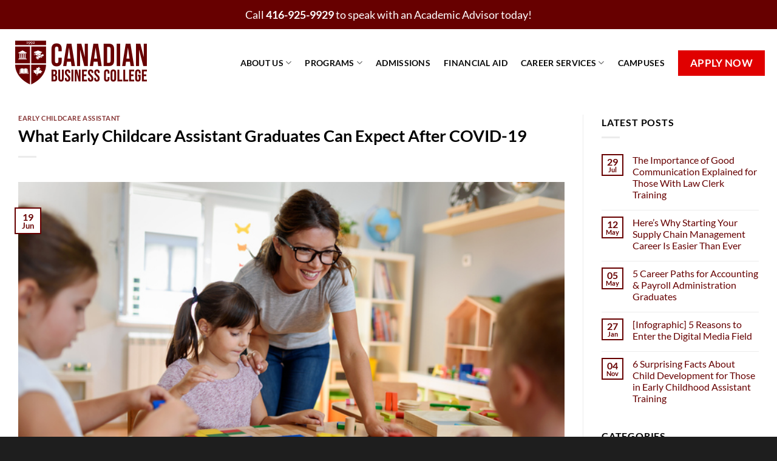

--- FILE ---
content_type: text/html; charset=UTF-8
request_url: https://canadianbusinesscollege.com/2020/06/19/what-can-graduates-of-early-childcare-assistant-training-expect-after-covid-19/
body_size: 20342
content:

<!DOCTYPE html>
<!--[if IE 9 ]> <html lang="en-US" class="ie9 loading-site no-js"> <![endif]-->
<!--[if IE 8 ]> <html lang="en-US" class="ie8 loading-site no-js"> <![endif]-->
<!--[if (gte IE 9)|!(IE)]><!--><html lang="en-US" class="loading-site no-js"> <!--<![endif]-->
<head>
	<meta name="facebook-domain-verification" content="7qpn1riscesrpwvzeb0z25wgz1c7hp" />
	<meta charset="UTF-8" />
	<meta name="viewport" content="width=device-width, initial-scale=1.0, maximum-scale=1.0, user-scalable=no" />

	<link rel="profile" href="https://gmpg.org/xfn/11" />
	<link rel="pingback" href="https://canadianbusinesscollege.com/xmlrpc.php" />

	<script>(function(html){html.className = html.className.replace(/\bno-js\b/,'js')})(document.documentElement);</script>
<meta name='robots' content='index, follow, max-image-preview:large, max-snippet:-1, max-video-preview:-1' />
	<style>img:is([sizes="auto" i], [sizes^="auto," i]) { contain-intrinsic-size: 3000px 1500px }</style>
	
<!-- Google Tag Manager for WordPress by gtm4wp.com -->
<script data-cfasync="false" data-pagespeed-no-defer>
	var gtm4wp_datalayer_name = "dataLayer";
	var dataLayer = dataLayer || [];
</script>
<!-- End Google Tag Manager for WordPress by gtm4wp.com --><meta name="viewport" content="width=device-width, initial-scale=1" />
	<!-- This site is optimized with the Yoast SEO plugin v25.8 - https://yoast.com/wordpress/plugins/seo/ -->
	<title>What Early Childcare Assistant Grads Can Expect After COVID</title>
	<meta name="description" content="Those graduating from Early Childcare Assistant training might see a different industry after COVID-19 than the one that existed before. Find out why here." />
	<link rel="canonical" href="https://canadianbusinesscollege.com/2020/06/19/what-can-graduates-of-early-childcare-assistant-training-expect-after-covid-19/" />
	<meta property="og:locale" content="en_US" />
	<meta property="og:type" content="article" />
	<meta property="og:title" content="What Early Childcare Assistant Grads Can Expect After COVID" />
	<meta property="og:description" content="Those graduating from Early Childcare Assistant training might see a different industry after COVID-19 than the one that existed before. Find out why here." />
	<meta property="og:url" content="https://canadianbusinesscollege.com/2020/06/19/what-can-graduates-of-early-childcare-assistant-training-expect-after-covid-19/" />
	<meta property="og:site_name" content="Canadian Business College" />
	<meta property="article:published_time" content="2020-06-19T12:02:22+00:00" />
	<meta property="article:modified_time" content="2021-02-05T16:14:48+00:00" />
	<meta property="og:image" content="https://canadianbusinesscollege.com/wp-content/uploads/2020/06/early-childcare-assistant-training.jpg" />
	<meta property="og:image:width" content="724" />
	<meta property="og:image:height" content="483" />
	<meta property="og:image:type" content="image/jpeg" />
	<meta name="author" content="admin" />
	<meta name="twitter:card" content="summary_large_image" />
	<meta name="twitter:label1" content="Written by" />
	<meta name="twitter:data1" content="admin" />
	<meta name="twitter:label2" content="Est. reading time" />
	<meta name="twitter:data2" content="3 minutes" />
	<script type="application/ld+json" class="yoast-schema-graph">{"@context":"https://schema.org","@graph":[{"@type":"WebPage","@id":"https://canadianbusinesscollege.com/2020/06/19/what-can-graduates-of-early-childcare-assistant-training-expect-after-covid-19/","url":"https://canadianbusinesscollege.com/2020/06/19/what-can-graduates-of-early-childcare-assistant-training-expect-after-covid-19/","name":"What Early Childcare Assistant Grads Can Expect After COVID","isPartOf":{"@id":"https://canadianbusinesscollege.com/#website"},"primaryImageOfPage":{"@id":"https://canadianbusinesscollege.com/2020/06/19/what-can-graduates-of-early-childcare-assistant-training-expect-after-covid-19/#primaryimage"},"image":{"@id":"https://canadianbusinesscollege.com/2020/06/19/what-can-graduates-of-early-childcare-assistant-training-expect-after-covid-19/#primaryimage"},"thumbnailUrl":"https://canadianbusinesscollege.com/wp-content/uploads/2020/06/early-childcare-assistant-training.jpg","datePublished":"2020-06-19T12:02:22+00:00","dateModified":"2021-02-05T16:14:48+00:00","author":{"@id":"https://canadianbusinesscollege.com/#/schema/person/b31862640ec3c821472a2369b712359d"},"description":"Those graduating from Early Childcare Assistant training might see a different industry after COVID-19 than the one that existed before. Find out why here.","breadcrumb":{"@id":"https://canadianbusinesscollege.com/2020/06/19/what-can-graduates-of-early-childcare-assistant-training-expect-after-covid-19/#breadcrumb"},"inLanguage":"en-US","potentialAction":[{"@type":"ReadAction","target":["https://canadianbusinesscollege.com/2020/06/19/what-can-graduates-of-early-childcare-assistant-training-expect-after-covid-19/"]}]},{"@type":"ImageObject","inLanguage":"en-US","@id":"https://canadianbusinesscollege.com/2020/06/19/what-can-graduates-of-early-childcare-assistant-training-expect-after-covid-19/#primaryimage","url":"https://canadianbusinesscollege.com/wp-content/uploads/2020/06/early-childcare-assistant-training.jpg","contentUrl":"https://canadianbusinesscollege.com/wp-content/uploads/2020/06/early-childcare-assistant-training.jpg","width":724,"height":483,"caption":"Preschool teacher with children playing with colorful wooden didactic toys at kindergarten"},{"@type":"BreadcrumbList","@id":"https://canadianbusinesscollege.com/2020/06/19/what-can-graduates-of-early-childcare-assistant-training-expect-after-covid-19/#breadcrumb","itemListElement":[{"@type":"ListItem","position":1,"name":"Home","item":"https://canadianbusinesscollege.com/"},{"@type":"ListItem","position":2,"name":"Blog","item":"https://canadianbusinesscollege.com/blog/"},{"@type":"ListItem","position":3,"name":"What Early Childcare Assistant Graduates Can Expect After COVID-19"}]},{"@type":"WebSite","@id":"https://canadianbusinesscollege.com/#website","url":"https://canadianbusinesscollege.com/","name":"Canadian Business College","description":"Your Career Starts Here","potentialAction":[{"@type":"SearchAction","target":{"@type":"EntryPoint","urlTemplate":"https://canadianbusinesscollege.com/?s={search_term_string}"},"query-input":{"@type":"PropertyValueSpecification","valueRequired":true,"valueName":"search_term_string"}}],"inLanguage":"en-US"},{"@type":"Person","@id":"https://canadianbusinesscollege.com/#/schema/person/b31862640ec3c821472a2369b712359d","name":"admin","image":{"@type":"ImageObject","inLanguage":"en-US","@id":"https://canadianbusinesscollege.com/#/schema/person/image/","url":"https://secure.gravatar.com/avatar/66de5378e528455acbe6cccdf1be4ced49cdf70aca97a2a9cdaed5a0522af0dd?s=96&d=mm&r=g","contentUrl":"https://secure.gravatar.com/avatar/66de5378e528455acbe6cccdf1be4ced49cdf70aca97a2a9cdaed5a0522af0dd?s=96&d=mm&r=g","caption":"admin"},"url":"https://canadianbusinesscollege.com/author/admin/"}]}</script>
	<!-- / Yoast SEO plugin. -->


<link rel='prefetch' href='https://canadianbusinesscollege.com/wp-content/themes/flatsome/assets/js/flatsome.js?ver=22889b626eb7ec03b5a4' />
<link rel='prefetch' href='https://canadianbusinesscollege.com/wp-content/themes/flatsome/assets/js/chunk.slider.js?ver=3.20.1' />
<link rel='prefetch' href='https://canadianbusinesscollege.com/wp-content/themes/flatsome/assets/js/chunk.popups.js?ver=3.20.1' />
<link rel='prefetch' href='https://canadianbusinesscollege.com/wp-content/themes/flatsome/assets/js/chunk.tooltips.js?ver=3.20.1' />
<link rel="alternate" type="application/rss+xml" title="Canadian Business College &raquo; Feed" href="https://canadianbusinesscollege.com/feed/" />
<link rel="alternate" type="application/rss+xml" title="Canadian Business College &raquo; Comments Feed" href="https://canadianbusinesscollege.com/comments/feed/" />
<link rel="alternate" type="application/rss+xml" title="Canadian Business College &raquo; What Early Childcare Assistant Graduates Can Expect After COVID-19 Comments Feed" href="https://canadianbusinesscollege.com/2020/06/19/what-can-graduates-of-early-childcare-assistant-training-expect-after-covid-19/feed/" />
		<style>
			.lazyload,
			.lazyloading {
				max-width: 100%;
			}
		</style>
		<script type="text/javascript">
/* <![CDATA[ */
window._wpemojiSettings = {"baseUrl":"https:\/\/s.w.org\/images\/core\/emoji\/16.0.1\/72x72\/","ext":".png","svgUrl":"https:\/\/s.w.org\/images\/core\/emoji\/16.0.1\/svg\/","svgExt":".svg","source":{"concatemoji":"https:\/\/canadianbusinesscollege.com\/wp-includes\/js\/wp-emoji-release.min.js?ver=cd6252b6fad6275cffbf4d8ce3338d61"}};
/*! This file is auto-generated */
!function(s,n){var o,i,e;function c(e){try{var t={supportTests:e,timestamp:(new Date).valueOf()};sessionStorage.setItem(o,JSON.stringify(t))}catch(e){}}function p(e,t,n){e.clearRect(0,0,e.canvas.width,e.canvas.height),e.fillText(t,0,0);var t=new Uint32Array(e.getImageData(0,0,e.canvas.width,e.canvas.height).data),a=(e.clearRect(0,0,e.canvas.width,e.canvas.height),e.fillText(n,0,0),new Uint32Array(e.getImageData(0,0,e.canvas.width,e.canvas.height).data));return t.every(function(e,t){return e===a[t]})}function u(e,t){e.clearRect(0,0,e.canvas.width,e.canvas.height),e.fillText(t,0,0);for(var n=e.getImageData(16,16,1,1),a=0;a<n.data.length;a++)if(0!==n.data[a])return!1;return!0}function f(e,t,n,a){switch(t){case"flag":return n(e,"\ud83c\udff3\ufe0f\u200d\u26a7\ufe0f","\ud83c\udff3\ufe0f\u200b\u26a7\ufe0f")?!1:!n(e,"\ud83c\udde8\ud83c\uddf6","\ud83c\udde8\u200b\ud83c\uddf6")&&!n(e,"\ud83c\udff4\udb40\udc67\udb40\udc62\udb40\udc65\udb40\udc6e\udb40\udc67\udb40\udc7f","\ud83c\udff4\u200b\udb40\udc67\u200b\udb40\udc62\u200b\udb40\udc65\u200b\udb40\udc6e\u200b\udb40\udc67\u200b\udb40\udc7f");case"emoji":return!a(e,"\ud83e\udedf")}return!1}function g(e,t,n,a){var r="undefined"!=typeof WorkerGlobalScope&&self instanceof WorkerGlobalScope?new OffscreenCanvas(300,150):s.createElement("canvas"),o=r.getContext("2d",{willReadFrequently:!0}),i=(o.textBaseline="top",o.font="600 32px Arial",{});return e.forEach(function(e){i[e]=t(o,e,n,a)}),i}function t(e){var t=s.createElement("script");t.src=e,t.defer=!0,s.head.appendChild(t)}"undefined"!=typeof Promise&&(o="wpEmojiSettingsSupports",i=["flag","emoji"],n.supports={everything:!0,everythingExceptFlag:!0},e=new Promise(function(e){s.addEventListener("DOMContentLoaded",e,{once:!0})}),new Promise(function(t){var n=function(){try{var e=JSON.parse(sessionStorage.getItem(o));if("object"==typeof e&&"number"==typeof e.timestamp&&(new Date).valueOf()<e.timestamp+604800&&"object"==typeof e.supportTests)return e.supportTests}catch(e){}return null}();if(!n){if("undefined"!=typeof Worker&&"undefined"!=typeof OffscreenCanvas&&"undefined"!=typeof URL&&URL.createObjectURL&&"undefined"!=typeof Blob)try{var e="postMessage("+g.toString()+"("+[JSON.stringify(i),f.toString(),p.toString(),u.toString()].join(",")+"));",a=new Blob([e],{type:"text/javascript"}),r=new Worker(URL.createObjectURL(a),{name:"wpTestEmojiSupports"});return void(r.onmessage=function(e){c(n=e.data),r.terminate(),t(n)})}catch(e){}c(n=g(i,f,p,u))}t(n)}).then(function(e){for(var t in e)n.supports[t]=e[t],n.supports.everything=n.supports.everything&&n.supports[t],"flag"!==t&&(n.supports.everythingExceptFlag=n.supports.everythingExceptFlag&&n.supports[t]);n.supports.everythingExceptFlag=n.supports.everythingExceptFlag&&!n.supports.flag,n.DOMReady=!1,n.readyCallback=function(){n.DOMReady=!0}}).then(function(){return e}).then(function(){var e;n.supports.everything||(n.readyCallback(),(e=n.source||{}).concatemoji?t(e.concatemoji):e.wpemoji&&e.twemoji&&(t(e.twemoji),t(e.wpemoji)))}))}((window,document),window._wpemojiSettings);
/* ]]> */
</script>
<style id='wp-emoji-styles-inline-css' type='text/css'>

	img.wp-smiley, img.emoji {
		display: inline !important;
		border: none !important;
		box-shadow: none !important;
		height: 1em !important;
		width: 1em !important;
		margin: 0 0.07em !important;
		vertical-align: -0.1em !important;
		background: none !important;
		padding: 0 !important;
	}
</style>
<style id='wp-block-library-inline-css' type='text/css'>
:root{--wp-admin-theme-color:#007cba;--wp-admin-theme-color--rgb:0,124,186;--wp-admin-theme-color-darker-10:#006ba1;--wp-admin-theme-color-darker-10--rgb:0,107,161;--wp-admin-theme-color-darker-20:#005a87;--wp-admin-theme-color-darker-20--rgb:0,90,135;--wp-admin-border-width-focus:2px;--wp-block-synced-color:#7a00df;--wp-block-synced-color--rgb:122,0,223;--wp-bound-block-color:var(--wp-block-synced-color)}@media (min-resolution:192dpi){:root{--wp-admin-border-width-focus:1.5px}}.wp-element-button{cursor:pointer}:root{--wp--preset--font-size--normal:16px;--wp--preset--font-size--huge:42px}:root .has-very-light-gray-background-color{background-color:#eee}:root .has-very-dark-gray-background-color{background-color:#313131}:root .has-very-light-gray-color{color:#eee}:root .has-very-dark-gray-color{color:#313131}:root .has-vivid-green-cyan-to-vivid-cyan-blue-gradient-background{background:linear-gradient(135deg,#00d084,#0693e3)}:root .has-purple-crush-gradient-background{background:linear-gradient(135deg,#34e2e4,#4721fb 50%,#ab1dfe)}:root .has-hazy-dawn-gradient-background{background:linear-gradient(135deg,#faaca8,#dad0ec)}:root .has-subdued-olive-gradient-background{background:linear-gradient(135deg,#fafae1,#67a671)}:root .has-atomic-cream-gradient-background{background:linear-gradient(135deg,#fdd79a,#004a59)}:root .has-nightshade-gradient-background{background:linear-gradient(135deg,#330968,#31cdcf)}:root .has-midnight-gradient-background{background:linear-gradient(135deg,#020381,#2874fc)}.has-regular-font-size{font-size:1em}.has-larger-font-size{font-size:2.625em}.has-normal-font-size{font-size:var(--wp--preset--font-size--normal)}.has-huge-font-size{font-size:var(--wp--preset--font-size--huge)}.has-text-align-center{text-align:center}.has-text-align-left{text-align:left}.has-text-align-right{text-align:right}#end-resizable-editor-section{display:none}.aligncenter{clear:both}.items-justified-left{justify-content:flex-start}.items-justified-center{justify-content:center}.items-justified-right{justify-content:flex-end}.items-justified-space-between{justify-content:space-between}.screen-reader-text{border:0;clip-path:inset(50%);height:1px;margin:-1px;overflow:hidden;padding:0;position:absolute;width:1px;word-wrap:normal!important}.screen-reader-text:focus{background-color:#ddd;clip-path:none;color:#444;display:block;font-size:1em;height:auto;left:5px;line-height:normal;padding:15px 23px 14px;text-decoration:none;top:5px;width:auto;z-index:100000}html :where(.has-border-color){border-style:solid}html :where([style*=border-top-color]){border-top-style:solid}html :where([style*=border-right-color]){border-right-style:solid}html :where([style*=border-bottom-color]){border-bottom-style:solid}html :where([style*=border-left-color]){border-left-style:solid}html :where([style*=border-width]){border-style:solid}html :where([style*=border-top-width]){border-top-style:solid}html :where([style*=border-right-width]){border-right-style:solid}html :where([style*=border-bottom-width]){border-bottom-style:solid}html :where([style*=border-left-width]){border-left-style:solid}html :where(img[class*=wp-image-]){height:auto;max-width:100%}:where(figure){margin:0 0 1em}html :where(.is-position-sticky){--wp-admin--admin-bar--position-offset:var(--wp-admin--admin-bar--height,0px)}@media screen and (max-width:600px){html :where(.is-position-sticky){--wp-admin--admin-bar--position-offset:0px}}
</style>
<link rel='stylesheet' id='flatsome-main-css' href='https://canadianbusinesscollege.com/wp-content/themes/flatsome/assets/css/flatsome.css?ver=3.20.1' type='text/css' media='all' />
<style id='flatsome-main-inline-css' type='text/css'>
@font-face {
				font-family: "fl-icons";
				font-display: block;
				src: url(https://canadianbusinesscollege.com/wp-content/themes/flatsome/assets/css/icons/fl-icons.eot?v=3.20.1);
				src:
					url(https://canadianbusinesscollege.com/wp-content/themes/flatsome/assets/css/icons/fl-icons.eot#iefix?v=3.20.1) format("embedded-opentype"),
					url(https://canadianbusinesscollege.com/wp-content/themes/flatsome/assets/css/icons/fl-icons.woff2?v=3.20.1) format("woff2"),
					url(https://canadianbusinesscollege.com/wp-content/themes/flatsome/assets/css/icons/fl-icons.ttf?v=3.20.1) format("truetype"),
					url(https://canadianbusinesscollege.com/wp-content/themes/flatsome/assets/css/icons/fl-icons.woff?v=3.20.1) format("woff"),
					url(https://canadianbusinesscollege.com/wp-content/themes/flatsome/assets/css/icons/fl-icons.svg?v=3.20.1#fl-icons) format("svg");
			}
</style>
<link rel='stylesheet' id='flatsome-style-css' href='https://canadianbusinesscollege.com/wp-content/themes/flatsome-child/style.css?ver=3.0' type='text/css' media='all' />
<script type="text/javascript" src="https://canadianbusinesscollege.com/wp-includes/js/jquery/jquery.min.js?ver=3.7.1" id="jquery-core-js"></script>
<script type="text/javascript" src="https://canadianbusinesscollege.com/wp-includes/js/jquery/jquery-migrate.min.js?ver=3.4.1" id="jquery-migrate-js"></script>
<link rel="https://api.w.org/" href="https://canadianbusinesscollege.com/wp-json/" /><link rel="alternate" title="JSON" type="application/json" href="https://canadianbusinesscollege.com/wp-json/wp/v2/posts/7025" /><link rel="EditURI" type="application/rsd+xml" title="RSD" href="https://canadianbusinesscollege.com/xmlrpc.php?rsd" />
<link rel="alternate" title="oEmbed (JSON)" type="application/json+oembed" href="https://canadianbusinesscollege.com/wp-json/oembed/1.0/embed?url=https%3A%2F%2Fcanadianbusinesscollege.com%2F2020%2F06%2F19%2Fwhat-can-graduates-of-early-childcare-assistant-training-expect-after-covid-19%2F" />
<link rel="alternate" title="oEmbed (XML)" type="text/xml+oembed" href="https://canadianbusinesscollege.com/wp-json/oembed/1.0/embed?url=https%3A%2F%2Fcanadianbusinesscollege.com%2F2020%2F06%2F19%2Fwhat-can-graduates-of-early-childcare-assistant-training-expect-after-covid-19%2F&#038;format=xml" />
<script type="text/javascript">    (function(e, s, t) {        t = t || {}, t.id = e, versaTagObj = {        $: [],        onready: function(e) {        this.$.push(e)        }        };        var n = s.getElementsByTagName("script")[0],        r = s.createElement("script");        r.options = t, r.async = !0, r.src = "https://secure-ds.serving-sys.com/SemiCachedScripts/ebOneTag.js?id=" + e, r.options = t, n.parentNode.insertBefore(r, n)    })("1073749764", document, {        dataLayer:"SizmekDataLayer"    });</script><noscript><iframe sandbox src="https://bs.serving-sys.com/Serving?cn=ot&onetagid=1073749764&ns=1&gdpr=${GDPR}&gdpr_consent=${GDPR_CONSENT_68}&us_privacy=${US_PRIVACY}&activityValues=$$Session=[Session]$$&dynamicRetargetingValues=$$$$&acp=$$$$" style="display:none;width:0px;height:0px"></iframe></noscript>

<!-- Google Tag Manager for WordPress by gtm4wp.com -->
<!-- GTM Container placement set to manual -->
<script data-cfasync="false" data-pagespeed-no-defer>
	var dataLayer_content = {"pagePostType":"post","pagePostType2":"single-post","pageCategory":["early-childcare-assistant"],"pageAttributes":["early-childcare-assistant-courses","early-childcare-assistant-school","early-childcare-assistant-training"],"pagePostAuthor":"admin"};
	dataLayer.push( dataLayer_content );
</script>
<script data-cfasync="false" data-pagespeed-no-defer>
(function(w,d,s,l,i){w[l]=w[l]||[];w[l].push({'gtm.start':
new Date().getTime(),event:'gtm.js'});var f=d.getElementsByTagName(s)[0],
j=d.createElement(s),dl=l!='dataLayer'?'&l='+l:'';j.async=true;j.src=
'//www.googletagmanager.com/gtm.js?id='+i+dl;f.parentNode.insertBefore(j,f);
})(window,document,'script','dataLayer','GTM-5VP6H2J');
</script>
<!-- End Google Tag Manager for WordPress by gtm4wp.com -->		<script>
			document.documentElement.className = document.documentElement.className.replace('no-js', 'js');
		</script>
				<style>
			.no-js img.lazyload {
				display: none;
			}

			figure.wp-block-image img.lazyloading {
				min-width: 150px;
			}

			.lazyload,
			.lazyloading {
				--smush-placeholder-width: 100px;
				--smush-placeholder-aspect-ratio: 1/1;
				width: var(--smush-image-width, var(--smush-placeholder-width)) !important;
				aspect-ratio: var(--smush-image-aspect-ratio, var(--smush-placeholder-aspect-ratio)) !important;
			}

						.lazyload, .lazyloading {
				opacity: 0;
			}

			.lazyloaded {
				opacity: 1;
				transition: opacity 400ms;
				transition-delay: 0ms;
			}

					</style>
		<link rel="icon" href="https://canadianbusinesscollege.com/wp-content/uploads/2020/09/cropped-Website-Favicon-Logo-32x32.png" sizes="32x32" />
<link rel="icon" href="https://canadianbusinesscollege.com/wp-content/uploads/2020/09/cropped-Website-Favicon-Logo-192x192.png" sizes="192x192" />
<link rel="apple-touch-icon" href="https://canadianbusinesscollege.com/wp-content/uploads/2020/09/cropped-Website-Favicon-Logo-180x180.png" />
<meta name="msapplication-TileImage" content="https://canadianbusinesscollege.com/wp-content/uploads/2020/09/cropped-Website-Favicon-Logo-270x270.png" />
<style id="custom-css" type="text/css">:root {--primary-color: #670000;--fs-color-primary: #670000;--fs-color-secondary: #C05530;--fs-color-success: #627D47;--fs-color-alert: #b20000;--fs-color-base: #000000;--fs-experimental-link-color: #670000;--fs-experimental-link-color-hover: #b41c17;}.tooltipster-base {--tooltip-color: #fff;--tooltip-bg-color: #000;}.off-canvas-right .mfp-content, .off-canvas-left .mfp-content {--drawer-width: 300px;}.container-width, .full-width .ubermenu-nav, .container, .row{max-width: 1270px}.row.row-collapse{max-width: 1240px}.row.row-small{max-width: 1262.5px}.row.row-large{max-width: 1300px}.header-main{height: 111px}#logo img{max-height: 111px}#logo{width:260px;}.header-bottom{min-height: 10px}.header-top{min-height: 48px}.transparent .header-main{height: 263px}.transparent #logo img{max-height: 263px}.has-transparent + .page-title:first-of-type,.has-transparent + #main > .page-title,.has-transparent + #main > div > .page-title,.has-transparent + #main .page-header-wrapper:first-of-type .page-title{padding-top: 293px;}.header.show-on-scroll,.stuck .header-main{height:70px!important}.stuck #logo img{max-height: 70px!important}.search-form{ width: 61%;}.header-bg-color {background-color: #ffffff}.header-bottom {background-color: #f1f1f1}.header-main .nav > li > a{line-height: 22px }.stuck .header-main .nav > li > a{line-height: 50px }@media (max-width: 549px) {.header-main{height: 67px}#logo img{max-height: 67px}}.nav-dropdown{font-size:100%}.header-top{background-color:#670000!important;}h1,h2,h3,h4,h5,h6,.heading-font{color: #000000;}body{font-size: 100%;}@media screen and (max-width: 549px){body{font-size: 100%;}}body{font-family: Lato, sans-serif;}body {font-weight: 400;font-style: normal;}.nav > li > a {font-family: Lato, sans-serif;}.mobile-sidebar-levels-2 .nav > li > ul > li > a {font-family: Lato, sans-serif;}.nav > li > a,.mobile-sidebar-levels-2 .nav > li > ul > li > a {font-weight: 700;font-style: normal;}h1,h2,h3,h4,h5,h6,.heading-font, .off-canvas-center .nav-sidebar.nav-vertical > li > a{font-family: Lato, sans-serif;}h1,h2,h3,h4,h5,h6,.heading-font,.banner h1,.banner h2 {font-weight: 700;font-style: normal;}.alt-font{font-family: "Dancing Script", sans-serif;}.alt-font {font-weight: 400!important;font-style: normal!important;}.header:not(.transparent) .header-nav-main.nav > li > a {color: #0a0a0a;}.header:not(.transparent) .header-nav-main.nav > li > a:hover,.header:not(.transparent) .header-nav-main.nav > li.active > a,.header:not(.transparent) .header-nav-main.nav > li.current > a,.header:not(.transparent) .header-nav-main.nav > li > a.active,.header:not(.transparent) .header-nav-main.nav > li > a.current{color: #8c1612;}.header-nav-main.nav-line-bottom > li > a:before,.header-nav-main.nav-line-grow > li > a:before,.header-nav-main.nav-line > li > a:before,.header-nav-main.nav-box > li > a:hover,.header-nav-main.nav-box > li.active > a,.header-nav-main.nav-pills > li > a:hover,.header-nav-main.nav-pills > li.active > a{color:#FFF!important;background-color: #8c1612;}.widget:where(:not(.widget_shopping_cart)) a{color: #670000;}.widget:where(:not(.widget_shopping_cart)) a:hover{color: #b41c17;}.widget .tagcloud a:hover{border-color: #b41c17; background-color: #b41c17;}.is-divider{background-color: #ececec;}.header-main .social-icons,.header-main .cart-icon strong,.header-main .menu-title,.header-main .header-button > .button.is-outline,.header-main .nav > li > a > i:not(.icon-angle-down){color: #0a0a0a!important;}.header-main .header-button > .button.is-outline,.header-main .cart-icon strong:after,.header-main .cart-icon strong{border-color: #0a0a0a!important;}.header-main .header-button > .button:not(.is-outline){background-color: #0a0a0a!important;}.header-main .current-dropdown .cart-icon strong,.header-main .header-button > .button:hover,.header-main .header-button > .button:hover i,.header-main .header-button > .button:hover span{color:#FFF!important;}.header-main .menu-title:hover,.header-main .social-icons a:hover,.header-main .header-button > .button.is-outline:hover,.header-main .nav > li > a:hover > i:not(.icon-angle-down){color: #8c1612!important;}.header-main .current-dropdown .cart-icon strong,.header-main .header-button > .button:hover{background-color: #8c1612!important;}.header-main .current-dropdown .cart-icon strong:after,.header-main .current-dropdown .cart-icon strong,.header-main .header-button > .button:hover{border-color: #8c1612!important;}.footer-2{background-color: #4a4f55}.absolute-footer, html{background-color: #1e1e1e}.nav-vertical-fly-out > li + li {border-top-width: 1px; border-top-style: solid;}.label-new.menu-item > a:after{content:"New";}.label-hot.menu-item > a:after{content:"Hot";}.label-sale.menu-item > a:after{content:"Sale";}.label-popular.menu-item > a:after{content:"Popular";}</style>		<style type="text/css" id="wp-custom-css">
			/* Va CSS*/

div.va-section.program-page{
          margin-top: 40px;
	max-width: 75%;
        }
        .va-section.program-page h3{
text-transform:uppercase;
					margin-bottom:0
        }
        .va-section.program-page h4.va-sub-heading{
			
font-weight:bold
        }
        .va-section.program-page a.va-link{

        }
        .va-section.program-page p.va-text{
		margin-top: 0
        }
        .va-section.program-page a.va-link-two{
         font-weight:bold;
					margin-left: 5px
        }





@media screen and (max-width: 625px) {
div#va-home-page, div.va-section.program-page{
    max-width: 100% !important;
}
	div#va-header{
		display:none;
	}
div#va-home-page p a{
    background: none !important;;
    color: #670000 !important;;
    padding:0 !important;
	font-size:18px !important;
}
}		</style>
		<style id="kirki-inline-styles">/* latin-ext */
@font-face {
  font-family: 'Lato';
  font-style: normal;
  font-weight: 400;
  font-display: swap;
  src: url(https://canadianbusinesscollege.com/wp-content/fonts/lato/S6uyw4BMUTPHjxAwXjeu.woff2) format('woff2');
  unicode-range: U+0100-02BA, U+02BD-02C5, U+02C7-02CC, U+02CE-02D7, U+02DD-02FF, U+0304, U+0308, U+0329, U+1D00-1DBF, U+1E00-1E9F, U+1EF2-1EFF, U+2020, U+20A0-20AB, U+20AD-20C0, U+2113, U+2C60-2C7F, U+A720-A7FF;
}
/* latin */
@font-face {
  font-family: 'Lato';
  font-style: normal;
  font-weight: 400;
  font-display: swap;
  src: url(https://canadianbusinesscollege.com/wp-content/fonts/lato/S6uyw4BMUTPHjx4wXg.woff2) format('woff2');
  unicode-range: U+0000-00FF, U+0131, U+0152-0153, U+02BB-02BC, U+02C6, U+02DA, U+02DC, U+0304, U+0308, U+0329, U+2000-206F, U+20AC, U+2122, U+2191, U+2193, U+2212, U+2215, U+FEFF, U+FFFD;
}
/* latin-ext */
@font-face {
  font-family: 'Lato';
  font-style: normal;
  font-weight: 700;
  font-display: swap;
  src: url(https://canadianbusinesscollege.com/wp-content/fonts/lato/S6u9w4BMUTPHh6UVSwaPGR_p.woff2) format('woff2');
  unicode-range: U+0100-02BA, U+02BD-02C5, U+02C7-02CC, U+02CE-02D7, U+02DD-02FF, U+0304, U+0308, U+0329, U+1D00-1DBF, U+1E00-1E9F, U+1EF2-1EFF, U+2020, U+20A0-20AB, U+20AD-20C0, U+2113, U+2C60-2C7F, U+A720-A7FF;
}
/* latin */
@font-face {
  font-family: 'Lato';
  font-style: normal;
  font-weight: 700;
  font-display: swap;
  src: url(https://canadianbusinesscollege.com/wp-content/fonts/lato/S6u9w4BMUTPHh6UVSwiPGQ.woff2) format('woff2');
  unicode-range: U+0000-00FF, U+0131, U+0152-0153, U+02BB-02BC, U+02C6, U+02DA, U+02DC, U+0304, U+0308, U+0329, U+2000-206F, U+20AC, U+2122, U+2191, U+2193, U+2212, U+2215, U+FEFF, U+FFFD;
}/* vietnamese */
@font-face {
  font-family: 'Dancing Script';
  font-style: normal;
  font-weight: 400;
  font-display: swap;
  src: url(https://canadianbusinesscollege.com/wp-content/fonts/dancing-script/If2cXTr6YS-zF4S-kcSWSVi_sxjsohD9F50Ruu7BMSo3Rep8ltA.woff2) format('woff2');
  unicode-range: U+0102-0103, U+0110-0111, U+0128-0129, U+0168-0169, U+01A0-01A1, U+01AF-01B0, U+0300-0301, U+0303-0304, U+0308-0309, U+0323, U+0329, U+1EA0-1EF9, U+20AB;
}
/* latin-ext */
@font-face {
  font-family: 'Dancing Script';
  font-style: normal;
  font-weight: 400;
  font-display: swap;
  src: url(https://canadianbusinesscollege.com/wp-content/fonts/dancing-script/If2cXTr6YS-zF4S-kcSWSVi_sxjsohD9F50Ruu7BMSo3ROp8ltA.woff2) format('woff2');
  unicode-range: U+0100-02BA, U+02BD-02C5, U+02C7-02CC, U+02CE-02D7, U+02DD-02FF, U+0304, U+0308, U+0329, U+1D00-1DBF, U+1E00-1E9F, U+1EF2-1EFF, U+2020, U+20A0-20AB, U+20AD-20C0, U+2113, U+2C60-2C7F, U+A720-A7FF;
}
/* latin */
@font-face {
  font-family: 'Dancing Script';
  font-style: normal;
  font-weight: 400;
  font-display: swap;
  src: url(https://canadianbusinesscollege.com/wp-content/fonts/dancing-script/If2cXTr6YS-zF4S-kcSWSVi_sxjsohD9F50Ruu7BMSo3Sup8.woff2) format('woff2');
  unicode-range: U+0000-00FF, U+0131, U+0152-0153, U+02BB-02BC, U+02C6, U+02DA, U+02DC, U+0304, U+0308, U+0329, U+2000-206F, U+20AC, U+2122, U+2191, U+2193, U+2212, U+2215, U+FEFF, U+FFFD;
}</style></head>


<body data-rsssl=1 class="wp-singular post-template-default single single-post postid-7025 single-format-standard wp-theme-flatsome wp-child-theme-flatsome-child full-width lightbox nav-dropdown-has-arrow nav-dropdown-has-shadow nav-dropdown-has-border">
	
	
<!-- GTM Container placement set to manual -->
<!-- Google Tag Manager (noscript) -->
				<noscript><iframe src="https://www.googletagmanager.com/ns.html?id=GTM-5VP6H2J" height="0" width="0" style="display:none;visibility:hidden" aria-hidden="true"></iframe></noscript>
<!-- End Google Tag Manager (noscript) -->

<a class="skip-link screen-reader-text" href="#main">Skip to content</a>

<div id="wrapper">


<header id="header" class="header has-sticky sticky-jump">
   <div class="header-wrapper">
	<div id="top-bar" class="header-top hide-for-sticky nav-dark flex-has-center">
    <div class="flex-row container">
      <div class="flex-col hide-for-medium flex-left">
          <ul class="nav nav-left medium-nav-center nav-small  nav-">
                        </ul>
      </div>

      <div class="flex-col hide-for-medium flex-center">
          <ul class="nav nav-center nav-small  nav-">
              <li class="html custom html_nav_position_text_top"><p style="text-align: center;"><span style="font-size: 150%;"><span style="color: #ffffff;">Call</span> <strong><span style="color: #FFFFFF;">416-925-9929 </span></strong> <span style="color: #ffffff;">to speak with an Academic Advisor today!</span></span></p></li>          </ul>
      </div>

      <div class="flex-col hide-for-medium flex-right">
         <ul class="nav top-bar-nav nav-right nav-small  nav-">
                        </ul>
      </div>

            <div class="flex-col show-for-medium flex-grow">
          <ul class="nav nav-center nav-small mobile-nav  nav-">
              <li class="html custom html_nav_position_text_top"><p style="text-align: center;"><span style="font-size: 150%;"><span style="color: #ffffff;">Call</span> <strong><span style="color: #FFFFFF;">416-925-9929 </span></strong> <span style="color: #ffffff;">to speak with an Academic Advisor today!</span></span></p></li>          </ul>
      </div>
      
    </div>
</div>
<div id="masthead" class="header-main ">


      <div class="header-inner flex-row container logo-left medium-logo-center" role="navigation">

          <!-- Logo -->
          <div id="logo" class="flex-col logo">
            
<!-- Header logo -->
<a href="https://canadianbusinesscollege.com/" title="Canadian Business College - Your Career Starts Here" rel="home">
		<img width="227" height="90" data-src="https://canadianbusinesscollege.com/wp-content/uploads/2020/09/CBC-New-Logo-Website.png" class="header_logo header-logo lazyload" alt="Canadian Business College" src="[data-uri]" style="--smush-placeholder-width: 227px; --smush-placeholder-aspect-ratio: 227/90;" /><img  width="227" height="90" data-src="https://canadianbusinesscollege.com/wp-content/uploads/2020/09/CBC-New-Logo-Website.png" class="header-logo-dark lazyload" alt="Canadian Business College" src="[data-uri]" style="--smush-placeholder-width: 227px; --smush-placeholder-aspect-ratio: 227/90;" /></a>
          </div>

          <!-- Mobile Left Elements -->
          <div class="flex-col show-for-medium flex-left">
            <ul class="mobile-nav nav nav-left ">
              <li class="nav-icon has-icon">
			<a href="#" class="is-small" data-open="#main-menu" data-pos="center" data-bg="main-menu-overlay" role="button" aria-label="Menu" aria-controls="main-menu" aria-expanded="false" aria-haspopup="dialog" data-flatsome-role-button>
			<i class="icon-menu" aria-hidden="true"></i>					</a>
	</li>
            </ul>
          </div>

          <!-- Left Elements -->
          <div class="flex-col hide-for-medium flex-left
            flex-grow">
            <ul class="header-nav header-nav-main nav nav-left  nav-line-bottom nav-size-medium nav-spacing-large nav-uppercase" >
                          </ul>
          </div>

          <!-- Right Elements -->
          <div class="flex-col hide-for-medium flex-right">
            <ul class="header-nav header-nav-main nav nav-right  nav-line-bottom nav-size-medium nav-spacing-large nav-uppercase">
              <li id="menu-item-11151" class="menu-item menu-item-type-post_type menu-item-object-page menu-item-has-children menu-item-11151 menu-item-design-default has-dropdown"><a href="https://canadianbusinesscollege.com/about-us/" class="nav-top-link" aria-expanded="false" aria-haspopup="menu">About Us<i class="icon-angle-down" aria-hidden="true"></i></a>
<ul class="sub-menu nav-dropdown nav-dropdown-default">
	<li id="menu-item-11152" class="menu-item menu-item-type-post_type menu-item-object-page menu-item-11152"><a href="https://canadianbusinesscollege.com/about-us/testimonials/">Success Stories</a></li>
	<li id="menu-item-11158" class="menu-item menu-item-type-post_type menu-item-object-page menu-item-11158"><a href="https://canadianbusinesscollege.com/partners/">Our Partners</a></li>
</ul>
</li>
<li id="menu-item-11153" class="menu-item menu-item-type-post_type menu-item-object-page menu-item-has-children menu-item-11153 menu-item-design-default has-dropdown"><a href="https://canadianbusinesscollege.com/programs/" class="nav-top-link" aria-expanded="false" aria-haspopup="menu">Programs<i class="icon-angle-down" aria-hidden="true"></i></a>
<ul class="sub-menu nav-dropdown nav-dropdown-default">
	<li id="menu-item-11138" class="menu-item menu-item-type-post_type menu-item-object-page menu-item-has-children menu-item-11138 nav-dropdown-col"><a href="https://canadianbusinesscollege.com/business-programs/">Business Programs</a>
	<ul class="sub-menu nav-column nav-dropdown-default">
		<li id="menu-item-11139" class="menu-item menu-item-type-post_type menu-item-object-page menu-item-11139"><a href="https://canadianbusinesscollege.com/business-programs/accounting-payroll-administrator/">Accounting &#038; Payroll Administrator</a></li>
		<li id="menu-item-11140" class="menu-item menu-item-type-post_type menu-item-object-page menu-item-11140"><a href="https://canadianbusinesscollege.com/business-programs/business-management/">Business Management</a></li>
		<li id="menu-item-11141" class="menu-item menu-item-type-post_type menu-item-object-page menu-item-11141"><a href="https://canadianbusinesscollege.com/business-programs/supply-chain-logistics/">Supply Chain Management &#038; Logistics</a></li>
	</ul>
</li>
	<li id="menu-item-11162" class="menu-item menu-item-type-post_type menu-item-object-page menu-item-has-children menu-item-11162 nav-dropdown-col"><a href="https://canadianbusinesscollege.com/community-service-programs/">Community Service Programs</a>
	<ul class="sub-menu nav-column nav-dropdown-default">
		<li id="menu-item-11163" class="menu-item menu-item-type-post_type menu-item-object-page menu-item-11163"><a href="https://canadianbusinesscollege.com/community-service-programs/community-services-worker/">Community Services Worker</a></li>
		<li id="menu-item-11164" class="menu-item menu-item-type-post_type menu-item-object-page menu-item-11164"><a href="https://canadianbusinesscollege.com/community-service-programs/early-childcare-assistant/">Early Childhood Assistant</a></li>
	</ul>
</li>
	<li id="menu-item-11265" class="menu-item menu-item-type-post_type menu-item-object-page menu-item-has-children menu-item-11265 nav-dropdown-col"><a href="https://canadianbusinesscollege.com/information-technology/">IT Programs</a>
	<ul class="sub-menu nav-column nav-dropdown-default">
		<li id="menu-item-11134" class="menu-item menu-item-type-post_type menu-item-object-page menu-item-11134"><a href="https://canadianbusinesscollege.com/information-technology/cybersecurity-analyst/">Cybersecurity Analyst</a></li>
		<li id="menu-item-11135" class="menu-item menu-item-type-post_type menu-item-object-page menu-item-11135"><a href="https://canadianbusinesscollege.com/information-technology/data-science-ai-specialist/">Data Science &#038; AI Specialist</a></li>
		<li id="menu-item-11168" class="menu-item menu-item-type-post_type menu-item-object-page menu-item-11168"><a href="https://canadianbusinesscollege.com/full-stack-web-app-development/">Full Stack Web App Development</a></li>
		<li id="menu-item-11133" class="menu-item menu-item-type-post_type menu-item-object-page menu-item-11133"><a href="https://canadianbusinesscollege.com/information-technology/it-cloud-specialist/">IT Cloud Specialist</a></li>
		<li id="menu-item-11154" class="menu-item menu-item-type-post_type menu-item-object-page menu-item-11154"><a href="https://canadianbusinesscollege.com/information-technology/network-engineer/">Network Engineer</a></li>
		<li id="menu-item-11155" class="menu-item menu-item-type-post_type menu-item-object-page menu-item-11155"><a href="https://canadianbusinesscollege.com/information-technology/software-engineering/">Software Engineering</a></li>
	</ul>
</li>
	<li id="menu-item-11159" class="menu-item menu-item-type-post_type menu-item-object-page menu-item-has-children menu-item-11159 nav-dropdown-col"><a href="https://canadianbusinesscollege.com/healthcare-programs/">Healthcare Programs</a>
	<ul class="sub-menu nav-column nav-dropdown-default">
		<li id="menu-item-11160" class="menu-item menu-item-type-post_type menu-item-object-page menu-item-11160"><a href="https://canadianbusinesscollege.com/healthcare-programs/medical-health-administration/">Medical &#038; Health Administration</a></li>
		<li id="menu-item-11161" class="menu-item menu-item-type-post_type menu-item-object-page menu-item-11161"><a href="https://canadianbusinesscollege.com/healthcare-programs/personal-support-worker/">Personal Support Worker</a></li>
	</ul>
</li>
	<li id="menu-item-11145" class="menu-item menu-item-type-post_type menu-item-object-page menu-item-has-children menu-item-11145 nav-dropdown-col"><a href="https://canadianbusinesscollege.com/law-programs/">Law Programs</a>
	<ul class="sub-menu nav-column nav-dropdown-default">
		<li id="menu-item-11146" class="menu-item menu-item-type-post_type menu-item-object-page menu-item-11146"><a href="https://canadianbusinesscollege.com/law-programs/law-clerk/">Law Clerk</a></li>
		<li id="menu-item-11147" class="menu-item menu-item-type-post_type menu-item-object-page menu-item-11147"><a href="https://canadianbusinesscollege.com/law-programs/police-foundations/">Police Foundations</a></li>
	</ul>
</li>
	<li id="menu-item-11148" class="menu-item menu-item-type-post_type menu-item-object-page menu-item-has-children menu-item-11148 nav-dropdown-col"><a href="https://canadianbusinesscollege.com/marketing/">Marketing Programs</a>
	<ul class="sub-menu nav-column nav-dropdown-default">
		<li id="menu-item-11150" class="menu-item menu-item-type-post_type menu-item-object-page menu-item-11150"><a href="https://canadianbusinesscollege.com/marketing/marketing-digital-media/">Marketing &#038; Digital Media</a></li>
	</ul>
</li>
</ul>
</li>
<li id="menu-item-11137" class="menu-item menu-item-type-post_type menu-item-object-page menu-item-11137 menu-item-design-default"><a href="https://canadianbusinesscollege.com/admissions/" class="nav-top-link">Admissions</a></li>
<li id="menu-item-11144" class="menu-item menu-item-type-post_type menu-item-object-page menu-item-11144 menu-item-design-default"><a href="https://canadianbusinesscollege.com/financial-aid/" class="nav-top-link">Financial Aid</a></li>
<li id="menu-item-11143" class="menu-item menu-item-type-post_type menu-item-object-page menu-item-has-children menu-item-11143 menu-item-design-default has-dropdown"><a href="https://canadianbusinesscollege.com/student-career-services/" class="nav-top-link" aria-expanded="false" aria-haspopup="menu">Career Services<i class="icon-angle-down" aria-hidden="true"></i></a>
<ul class="sub-menu nav-dropdown nav-dropdown-default">
	<li id="menu-item-11157" class="menu-item menu-item-type-post_type menu-item-object-page menu-item-11157"><a href="https://canadianbusinesscollege.com/career-services-students/">Career Services for Students</a></li>
	<li id="menu-item-11156" class="menu-item menu-item-type-post_type menu-item-object-page menu-item-11156"><a href="https://canadianbusinesscollege.com/career-services-employers/">Career Services for Employers</a></li>
</ul>
</li>
<li id="menu-item-11142" class="menu-item menu-item-type-post_type menu-item-object-page menu-item-11142 menu-item-design-default"><a href="https://canadianbusinesscollege.com/campus-locations/" class="nav-top-link">Campuses</a></li>
<li class="html custom html_topbar_right"><a href="https://canadianbusinesscollege.com/enroll-today/" style="color: #FFFFFF; background: #e00000; border-style:solid;border-width: 2px; border-color: #e00000; border-radius: 0px; padding: 8px 18px;  font-color: #FFFFFF; font-size: 17px;" target="none"><strong>APPLY NOW</strong></a></li>            </ul>
          </div>

          <!-- Mobile Right Elements -->
          <div class="flex-col show-for-medium flex-right">
            <ul class="mobile-nav nav nav-right ">
                          </ul>
          </div>

      </div><!-- .header-inner -->
     
      </div><!-- .header-main -->
<div class="header-bg-container fill"><div class="header-bg-image fill"></div><div class="header-bg-color fill"></div></div>   </div><!-- header-wrapper-->
</header>


<!--  -->

<main id="main" class="">

<div id="content" class="blog-wrapper blog-single page-wrapper">
	

<div class="row row-large row-divided ">

	<div class="large-9 col">
		


<article id="post-7025" class="post-7025 post type-post status-publish format-standard has-post-thumbnail hentry category-early-childcare-assistant tag-early-childcare-assistant-courses tag-early-childcare-assistant-school tag-early-childcare-assistant-training">
	<div class="article-inner ">
		<header class="entry-header">
	<div class="entry-header-text entry-header-text-top text-left">
		<h6 class="entry-category is-xsmall"><a href="https://canadianbusinesscollege.com/category/early-childcare-assistant/" rel="category tag">Early Childcare Assistant</a></h6><h1 class="entry-title">What Early Childcare Assistant Graduates Can Expect After COVID-19</h1><div class="entry-divider is-divider small"></div>
	</div>
						<div class="entry-image relative">
				<a href="https://canadianbusinesscollege.com/2020/06/19/what-can-graduates-of-early-childcare-assistant-training-expect-after-covid-19/">
    <img width="724" height="483" src="https://canadianbusinesscollege.com/wp-content/uploads/2020/06/early-childcare-assistant-training.jpg" class="attachment-large size-large wp-post-image" alt="" decoding="async" fetchpriority="high" srcset="https://canadianbusinesscollege.com/wp-content/uploads/2020/06/early-childcare-assistant-training.jpg 724w, https://canadianbusinesscollege.com/wp-content/uploads/2020/06/early-childcare-assistant-training-600x400.jpg 600w" sizes="(max-width: 724px) 100vw, 724px" /></a>
				<div class="badge absolute top post-date badge-outline">
	<div class="badge-inner">
		<span class="post-date-day">19</span><br>
		<span class="post-date-month is-small">Jun</span>
	</div>
</div>
			</div>
			</header>
		<div class="entry-content single-page">

	
<p>COVID-19 has impacted virtually every industry you can think of, and early childcare is no different. In Canada, the ongoing pandemic has affected childcare on a number of levels, as many children have been unable to go to daycare due to their need to social distance at home.&nbsp;</p>



<p>What’s more, as industries begin steadily reopening with the spread of the virus declining, there are concerns over how safely childcare environments can reopen and operate in a post-COVID landscape.</p>



<p>As much as COVID-19 has forced industries to rethink their approach to keeping themselves and others safe, early childcare services remain important, both during the pandemic and as we begin to emerge from the crisis. Here’s an idea on what early childcare assistant training students can expect in a post-pandemic world once they graduate.</p>



<h2 class="wp-block-heading">Expect Greater Safety Precautions to Be Taken in Childcare Settings</h2>



<p>It has become increasingly clear that life as we knew it may never fully return until an effective vaccine against the novel coronavirus has been found and widely distributed. As such, childcare environments that are reopening will need to take greater precautions to keep children safe and limit the potential spread of the virus.&nbsp;</p>



<p>This can range from disinfecting frequently touched items and surfaces at the daycare, to stressing the importance of physical distancing, to discarding any toys or items that cannot be cleaned often enough to continue being safely used. Since young children carry lots of germs, it’s of the utmost importance to create the safest possible environment for both them and adults under these circumstances.</p>



<div class="wp-block-image"><figure class="aligncenter size-large"><img decoding="async" width="730" height="479" data-src="https://canadianbusinesscollege.com/wp-content/uploads/2020/06/early-childcare-assistant-courses.jpg" alt="" class="wp-image-7027 lazyload" data-srcset="https://canadianbusinesscollege.com/wp-content/uploads/2020/06/early-childcare-assistant-courses.jpg 730w, https://canadianbusinesscollege.com/wp-content/uploads/2020/06/early-childcare-assistant-courses-610x400.jpg 610w" data-sizes="(max-width: 730px) 100vw, 730px" src="[data-uri]" style="--smush-placeholder-width: 730px; --smush-placeholder-aspect-ratio: 730/479;" /><figcaption> <em>Toys will likely need to be frequently disinfected before use</em></figcaption></figure></div>



<h2 class="wp-block-heading">Toxic Stress Must Be Avoided After Early Childcare Assistant Training</h2>



<p>When a situation like a pandemic occurs, it’s easy to feel stressed out and overwhelmed by how much things have changed in your day-to-day life. This can be particularly true for <a href="https://canadianbusinesscollege.com/community-service-programs/early-childcare-assistant/" target="_blank" rel="noreferrer noopener" aria-label=" (opens in a new tab)"><strong>early childcare assistant school</strong></a> graduates.&nbsp;</p>



<p>Even if children are not as likely to be infected by COVID-19, taking the necessary safety measures and making sure all parties involved stay healthy can be anxiety-inducing, and there’s the possibility of you bringing infection home after the work day is done.&nbsp;</p>



<p>In a post-COVID early childcare setting, it’s important for those working in these environments to alleviate toxic stress by practicing self-care, chatting regularly with family and friends, healthy eating, and physical exercise.</p>



<h2 class="wp-block-heading">Some Changes May Stay in Effect Even After the Pandemic’s Peak</h2>



<p>Considering how much the ongoing pandemic has reminded us of the importance of taking good care of our health and hygiene, it perhaps wouldn’t be a surprise to see many other changes stay in effect even after the worst of the crisis is behind us.&nbsp;</p>



<div class="wp-block-image"><figure class="aligncenter size-large"><img decoding="async" width="725" height="481" data-src="https://canadianbusinesscollege.com/wp-content/uploads/2020/06/early-childcare-assistant-school.jpg" alt="" class="wp-image-7028 lazyload" data-srcset="https://canadianbusinesscollege.com/wp-content/uploads/2020/06/early-childcare-assistant-school.jpg 725w, https://canadianbusinesscollege.com/wp-content/uploads/2020/06/early-childcare-assistant-school-603x400.jpg 603w" data-sizes="(max-width: 725px) 100vw, 725px" src="[data-uri]" style="--smush-placeholder-width: 725px; --smush-placeholder-aspect-ratio: 725/481;" /><figcaption> <em>Sharing toys at daycares may also be less common in a post-COVID world</em></figcaption></figure></div>



<p>For example, professionals with <a href="https://canadianbusinesscollege.com/community-service-programs/early-childcare-assistant/" target="_blank" rel="noreferrer noopener" aria-label=" (opens in a new tab)"><strong>early childcare assistant training</strong></a> might see a lot less sharing of food or toys. You and other early childcare staff may also find yourselves tested for the virus on a regular basis, as well as having to take other measures such as wearing masks and frequent handwashing. The safety of yourself, your colleagues, and the children you look after at work are your highest priority, so it’s worth learning what you’ll need to do after you’ve graduated.<br><strong>Want to take early </strong><a href="https://canadianbusinesscollege.com/community-service-programs/early-childcare-assistant/"><strong>childcare assistant courses</strong></a><strong>?<br><br>Contact Canadian Business College for more info!</strong></p>

	
	</div>



        <nav role="navigation" id="nav-below" class="navigation-post">
	<div class="flex-row next-prev-nav bt bb">
		<div class="flex-col flex-grow nav-prev text-left">
			    <div class="nav-previous"><a href="https://canadianbusinesscollege.com/2020/06/12/a-guide-to-virtual-accounting-for-students-in-accounting-courses/" rel="prev"><span class="hide-for-small"><i class="icon-angle-left" aria-hidden="true"></i></span> A Guide to Virtual Accounting for Students in Accounting Courses</a></div>
		</div>
		<div class="flex-col flex-grow nav-next text-right">
			    <div class="nav-next"><a href="https://canadianbusinesscollege.com/2020/06/26/the-impact-of-covid-19-on-mental-health-a-quick-overview-for-professionals-with-csw-careers/" rel="next">The Impact of COVID-19 on Mental Health: A Quick Overview for Professionals with CSW Careers <span class="hide-for-small"><i class="icon-angle-right" aria-hidden="true"></i></span></a></div>		</div>
	</div>

	    </nav>

    	</div>
</article>




<div id="comments" class="comments-area">

	
	
	
		<div id="respond" class="comment-respond">
		<h3 id="reply-title" class="comment-reply-title">Leave a Reply <small><a rel="nofollow" id="cancel-comment-reply-link" href="/2020/06/19/what-can-graduates-of-early-childcare-assistant-training-expect-after-covid-19/#respond" style="display:none;">Cancel reply</a></small></h3><form action="https://canadianbusinesscollege.com/wp-comments-post.php" method="post" id="commentform" class="comment-form"><p class="comment-notes"><span id="email-notes">Your email address will not be published.</span> <span class="required-field-message">Required fields are marked <span class="required">*</span></span></p><p class="comment-form-comment"><label for="comment">Comment <span class="required">*</span></label> <textarea id="comment" name="comment" cols="45" rows="8" maxlength="65525" required></textarea></p><p class="comment-form-author"><label for="author">Name <span class="required">*</span></label> <input id="author" name="author" type="text" value="" size="30" maxlength="245" autocomplete="name" required /></p>
<p class="comment-form-email"><label for="email">Email <span class="required">*</span></label> <input id="email" name="email" type="email" value="" size="30" maxlength="100" aria-describedby="email-notes" autocomplete="email" required /></p>
<p class="comment-form-url"><label for="url">Website</label> <input id="url" name="url" type="url" value="" size="30" maxlength="200" autocomplete="url" /></p>
<p class="form-submit"><input name="submit" type="submit" id="submit" class="submit" value="Post Comment" /> <input type='hidden' name='comment_post_ID' value='7025' id='comment_post_ID' />
<input type='hidden' name='comment_parent' id='comment_parent' value='0' />
</p></form>	</div><!-- #respond -->
	
</div>
	</div>
	<div class="post-sidebar large-3 col">
				<div id="secondary" class="widget-area " role="complementary">
				<aside id="flatsome_recent_posts-17" class="widget flatsome_recent_posts">		<span class="widget-title "><span>Latest Posts</span></span><div class="is-divider small"></div>		<ul>		
		
		<li class="recent-blog-posts-li">
			<div class="flex-row recent-blog-posts align-top pt-half pb-half">
				<div class="flex-col mr-half">
					<div class="badge post-date badge-small badge-outline">
							<div class="badge-inner bg-fill" >
                                								<span class="post-date-day">29</span><br>
								<span class="post-date-month is-xsmall">Jul</span>
                                							</div>
					</div>
				</div>
				<div class="flex-col flex-grow">
					  <a href="https://canadianbusinesscollege.com/2025/07/29/the-importance-of-good-communication-explained-for-those-with-law-clerk-training/" title="The Importance of Good Communication Explained for Those With Law Clerk Training">The Importance of Good Communication Explained for Those With Law Clerk Training</a>
					  				   	  <span class="post_comments op-8 block is-xsmall"><a href="https://canadianbusinesscollege.com/2025/07/29/the-importance-of-good-communication-explained-for-those-with-law-clerk-training/#respond"><span class="screen-reader-text">No Comments<span class="screen-reader-text"> on The Importance of Good Communication Explained for Those With Law Clerk Training</span></span></a></span>
				</div>
			</div>
		</li>
		
		
		<li class="recent-blog-posts-li">
			<div class="flex-row recent-blog-posts align-top pt-half pb-half">
				<div class="flex-col mr-half">
					<div class="badge post-date badge-small badge-outline">
							<div class="badge-inner bg-fill" >
                                								<span class="post-date-day">12</span><br>
								<span class="post-date-month is-xsmall">May</span>
                                							</div>
					</div>
				</div>
				<div class="flex-col flex-grow">
					  <a href="https://canadianbusinesscollege.com/2025/05/12/heres-why-starting-your-supply-chain-management-career-is-easier-than-ever/" title="Here’s Why Starting Your Supply Chain Management Career Is Easier Than Ever">Here’s Why Starting Your Supply Chain Management Career Is Easier Than Ever</a>
					  				   	  <span class="post_comments op-8 block is-xsmall"><a href="https://canadianbusinesscollege.com/2025/05/12/heres-why-starting-your-supply-chain-management-career-is-easier-than-ever/#respond"><span class="screen-reader-text">No Comments<span class="screen-reader-text"> on Here’s Why Starting Your Supply Chain Management Career Is Easier Than Ever</span></span></a></span>
				</div>
			</div>
		</li>
		
		
		<li class="recent-blog-posts-li">
			<div class="flex-row recent-blog-posts align-top pt-half pb-half">
				<div class="flex-col mr-half">
					<div class="badge post-date badge-small badge-outline">
							<div class="badge-inner bg-fill" >
                                								<span class="post-date-day">05</span><br>
								<span class="post-date-month is-xsmall">May</span>
                                							</div>
					</div>
				</div>
				<div class="flex-col flex-grow">
					  <a href="https://canadianbusinesscollege.com/2025/05/05/5-career-paths-for-accounting-payroll-administration-graduates/" title="5 Career Paths for Accounting &#038; Payroll Administration Graduates">5 Career Paths for Accounting &#038; Payroll Administration Graduates</a>
					  				   	  <span class="post_comments op-8 block is-xsmall"><a href="https://canadianbusinesscollege.com/2025/05/05/5-career-paths-for-accounting-payroll-administration-graduates/#respond"><span class="screen-reader-text">No Comments<span class="screen-reader-text"> on 5 Career Paths for Accounting &#038; Payroll Administration Graduates</span></span></a></span>
				</div>
			</div>
		</li>
		
		
		<li class="recent-blog-posts-li">
			<div class="flex-row recent-blog-posts align-top pt-half pb-half">
				<div class="flex-col mr-half">
					<div class="badge post-date badge-small badge-outline">
							<div class="badge-inner bg-fill" >
                                								<span class="post-date-day">27</span><br>
								<span class="post-date-month is-xsmall">Jan</span>
                                							</div>
					</div>
				</div>
				<div class="flex-col flex-grow">
					  <a href="https://canadianbusinesscollege.com/2025/01/27/infographic-5-reasons-to-enter-the-digital-media-field/" title="[Infographic] 5 Reasons to Enter the Digital Media Field">[Infographic] 5 Reasons to Enter the Digital Media Field</a>
					  				   	  <span class="post_comments op-8 block is-xsmall"><a href="https://canadianbusinesscollege.com/2025/01/27/infographic-5-reasons-to-enter-the-digital-media-field/#respond"><span class="screen-reader-text">No Comments<span class="screen-reader-text"> on [Infographic] 5 Reasons to Enter the Digital Media Field</span></span></a></span>
				</div>
			</div>
		</li>
		
		
		<li class="recent-blog-posts-li">
			<div class="flex-row recent-blog-posts align-top pt-half pb-half">
				<div class="flex-col mr-half">
					<div class="badge post-date badge-small badge-outline">
							<div class="badge-inner bg-fill" >
                                								<span class="post-date-day">04</span><br>
								<span class="post-date-month is-xsmall">Nov</span>
                                							</div>
					</div>
				</div>
				<div class="flex-col flex-grow">
					  <a href="https://canadianbusinesscollege.com/2024/11/04/6-surprising-facts-about-child-development-for-those-in-early-childhood-assistant-training/" title="6 Surprising Facts About Child Development for Those in Early Childhood Assistant Training">6 Surprising Facts About Child Development for Those in Early Childhood Assistant Training</a>
					  				   	  <span class="post_comments op-8 block is-xsmall"><a href="https://canadianbusinesscollege.com/2024/11/04/6-surprising-facts-about-child-development-for-those-in-early-childhood-assistant-training/#respond"><span class="screen-reader-text">No Comments<span class="screen-reader-text"> on 6 Surprising Facts About Child Development for Those in Early Childhood Assistant Training</span></span></a></span>
				</div>
			</div>
		</li>
				</ul>		</aside><aside id="categories-14" class="widget widget_categories"><span class="widget-title "><span>Categories</span></span><div class="is-divider small"></div>
			<ul>
					<li class="cat-item cat-item-116"><a href="https://canadianbusinesscollege.com/category/accounting/">Accounting</a> (8)
</li>
	<li class="cat-item cat-item-129"><a href="https://canadianbusinesscollege.com/category/business/">Business</a> (6)
</li>
	<li class="cat-item cat-item-298"><a href="https://canadianbusinesscollege.com/category/business-management/">Business Management</a> (12)
</li>
	<li class="cat-item cat-item-159"><a href="https://canadianbusinesscollege.com/category/canadian-business-college-2/">Canadian Business College</a> (40)
</li>
	<li class="cat-item cat-item-131"><a href="https://canadianbusinesscollege.com/category/canadian-business-college/">Canadian Business College</a> (17)
</li>
	<li class="cat-item cat-item-118"><a href="https://canadianbusinesscollege.com/category/careers/">Careers</a> (16)
</li>
	<li class="cat-item cat-item-173"><a href="https://canadianbusinesscollege.com/category/database-administrator/">Database Administrator</a> (2)
</li>
	<li class="cat-item cat-item-133"><a href="https://canadianbusinesscollege.com/category/diploma-program/">Diploma Program</a> (1)
</li>
	<li class="cat-item cat-item-322"><a href="https://canadianbusinesscollege.com/category/early-childcare-assistant/">Early Childcare Assistant</a> (8)
</li>
	<li class="cat-item cat-item-384"><a href="https://canadianbusinesscollege.com/category/esports/">Esports</a> (1)
</li>
	<li class="cat-item cat-item-277"><a href="https://canadianbusinesscollege.com/category/faculty/">Faculty</a> (1)
</li>
	<li class="cat-item cat-item-9"><a href="https://canadianbusinesscollege.com/category/health-care/">Health Care Articles &amp; Resources</a> (7)
</li>
	<li class="cat-item cat-item-161"><a href="https://canadianbusinesscollege.com/category/information-technology/">Information Technology</a> (3)
</li>
	<li class="cat-item cat-item-150"><a href="https://canadianbusinesscollege.com/category/jobs-careers/">Jobs &amp; Careers</a> (4)
</li>
	<li class="cat-item cat-item-299"><a href="https://canadianbusinesscollege.com/category/law-clerk/">Law Clerk</a> (10)
</li>
	<li class="cat-item cat-item-126"><a href="https://canadianbusinesscollege.com/category/marketing/">Marketing</a> (13)
</li>
	<li class="cat-item cat-item-8"><a href="https://canadianbusinesscollege.com/category/medical-theme/">Medical</a> (1)
</li>
	<li class="cat-item cat-item-213"><a href="https://canadianbusinesscollege.com/category/medical-health-administration/">Medical Health Administration</a> (8)
</li>
	<li class="cat-item cat-item-215"><a href="https://canadianbusinesscollege.com/category/medical-office-administration/">Medical Office Administration</a> (4)
</li>
	<li class="cat-item cat-item-162"><a href="https://canadianbusinesscollege.com/category/network-engineering/">Network Engineering</a> (3)
</li>
	<li class="cat-item cat-item-128"><a href="https://canadianbusinesscollege.com/category/paralegal/">Paralegal</a> (4)
</li>
	<li class="cat-item cat-item-117"><a href="https://canadianbusinesscollege.com/category/payroll/">Payroll</a> (7)
</li>
	<li class="cat-item cat-item-232"><a href="https://canadianbusinesscollege.com/category/personal-support-worker/">Personal Support Worker</a> (9)
</li>
	<li class="cat-item cat-item-385"><a href="https://canadianbusinesscollege.com/category/police-foundations/">Police Foundations</a> (1)
</li>
	<li class="cat-item cat-item-197"><a href="https://canadianbusinesscollege.com/category/software-engineering/">Software Engineering</a> (8)
</li>
	<li class="cat-item cat-item-282"><a href="https://canadianbusinesscollege.com/category/testimonial/">Testimonial</a> (4)
</li>
	<li class="cat-item cat-item-127"><a href="https://canadianbusinesscollege.com/category/testimonials/">Testimonials</a> (2)
</li>
	<li class="cat-item cat-item-1"><a href="https://canadianbusinesscollege.com/category/uncategorized/">Uncategorized</a> (21)
</li>
	<li class="cat-item cat-item-365"><a href="https://canadianbusinesscollege.com/category/web-design/">Web design</a> (4)
</li>
			</ul>

			</aside><aside id="archives-7" class="widget widget_archive"><span class="widget-title "><span>Archives</span></span><div class="is-divider small"></div>
			<ul>
					<li><a href='https://canadianbusinesscollege.com/2025/07/'>July 2025</a>&nbsp;(1)</li>
	<li><a href='https://canadianbusinesscollege.com/2025/05/'>May 2025</a>&nbsp;(2)</li>
	<li><a href='https://canadianbusinesscollege.com/2025/01/'>January 2025</a>&nbsp;(1)</li>
	<li><a href='https://canadianbusinesscollege.com/2024/11/'>November 2024</a>&nbsp;(1)</li>
	<li><a href='https://canadianbusinesscollege.com/2024/10/'>October 2024</a>&nbsp;(2)</li>
	<li><a href='https://canadianbusinesscollege.com/2024/09/'>September 2024</a>&nbsp;(2)</li>
	<li><a href='https://canadianbusinesscollege.com/2023/04/'>April 2023</a>&nbsp;(1)</li>
	<li><a href='https://canadianbusinesscollege.com/2023/03/'>March 2023</a>&nbsp;(1)</li>
	<li><a href='https://canadianbusinesscollege.com/2022/07/'>July 2022</a>&nbsp;(2)</li>
	<li><a href='https://canadianbusinesscollege.com/2022/03/'>March 2022</a>&nbsp;(1)</li>
	<li><a href='https://canadianbusinesscollege.com/2021/12/'>December 2021</a>&nbsp;(1)</li>
	<li><a href='https://canadianbusinesscollege.com/2021/09/'>September 2021</a>&nbsp;(1)</li>
	<li><a href='https://canadianbusinesscollege.com/2021/08/'>August 2021</a>&nbsp;(3)</li>
	<li><a href='https://canadianbusinesscollege.com/2021/07/'>July 2021</a>&nbsp;(5)</li>
	<li><a href='https://canadianbusinesscollege.com/2021/06/'>June 2021</a>&nbsp;(5)</li>
	<li><a href='https://canadianbusinesscollege.com/2021/05/'>May 2021</a>&nbsp;(3)</li>
	<li><a href='https://canadianbusinesscollege.com/2021/04/'>April 2021</a>&nbsp;(7)</li>
	<li><a href='https://canadianbusinesscollege.com/2021/03/'>March 2021</a>&nbsp;(3)</li>
	<li><a href='https://canadianbusinesscollege.com/2021/02/'>February 2021</a>&nbsp;(3)</li>
	<li><a href='https://canadianbusinesscollege.com/2021/01/'>January 2021</a>&nbsp;(5)</li>
	<li><a href='https://canadianbusinesscollege.com/2020/12/'>December 2020</a>&nbsp;(6)</li>
	<li><a href='https://canadianbusinesscollege.com/2020/11/'>November 2020</a>&nbsp;(4)</li>
	<li><a href='https://canadianbusinesscollege.com/2020/10/'>October 2020</a>&nbsp;(5)</li>
	<li><a href='https://canadianbusinesscollege.com/2020/09/'>September 2020</a>&nbsp;(3)</li>
	<li><a href='https://canadianbusinesscollege.com/2020/08/'>August 2020</a>&nbsp;(5)</li>
	<li><a href='https://canadianbusinesscollege.com/2020/07/'>July 2020</a>&nbsp;(5)</li>
	<li><a href='https://canadianbusinesscollege.com/2020/06/'>June 2020</a>&nbsp;(4)</li>
	<li><a href='https://canadianbusinesscollege.com/2020/05/'>May 2020</a>&nbsp;(6)</li>
	<li><a href='https://canadianbusinesscollege.com/2020/04/'>April 2020</a>&nbsp;(6)</li>
	<li><a href='https://canadianbusinesscollege.com/2020/03/'>March 2020</a>&nbsp;(6)</li>
	<li><a href='https://canadianbusinesscollege.com/2020/02/'>February 2020</a>&nbsp;(4)</li>
	<li><a href='https://canadianbusinesscollege.com/2020/01/'>January 2020</a>&nbsp;(6)</li>
	<li><a href='https://canadianbusinesscollege.com/2019/12/'>December 2019</a>&nbsp;(3)</li>
	<li><a href='https://canadianbusinesscollege.com/2019/11/'>November 2019</a>&nbsp;(7)</li>
	<li><a href='https://canadianbusinesscollege.com/2019/10/'>October 2019</a>&nbsp;(4)</li>
	<li><a href='https://canadianbusinesscollege.com/2019/09/'>September 2019</a>&nbsp;(6)</li>
	<li><a href='https://canadianbusinesscollege.com/2019/08/'>August 2019</a>&nbsp;(4)</li>
	<li><a href='https://canadianbusinesscollege.com/2019/07/'>July 2019</a>&nbsp;(4)</li>
	<li><a href='https://canadianbusinesscollege.com/2019/06/'>June 2019</a>&nbsp;(4)</li>
	<li><a href='https://canadianbusinesscollege.com/2019/05/'>May 2019</a>&nbsp;(5)</li>
	<li><a href='https://canadianbusinesscollege.com/2019/04/'>April 2019</a>&nbsp;(5)</li>
	<li><a href='https://canadianbusinesscollege.com/2019/03/'>March 2019</a>&nbsp;(5)</li>
	<li><a href='https://canadianbusinesscollege.com/2019/02/'>February 2019</a>&nbsp;(4)</li>
	<li><a href='https://canadianbusinesscollege.com/2019/01/'>January 2019</a>&nbsp;(4)</li>
	<li><a href='https://canadianbusinesscollege.com/2018/12/'>December 2018</a>&nbsp;(4)</li>
			</ul>

			</aside></div>
			</div>
</div>

</div>


</main><!-- #main -->

<footer id="footer" class="footer-wrapper">

	
<!-- FOOTER 1 -->

<!-- FOOTER 2 -->
<div class="footer-widgets footer footer-2 dark">
		<div class="row dark large-columns-4 mb-0">
	   		
		<div id="block_widget-2" class="col pb-0 widget block_widget">
		<span class="widget-title">About us</span><div class="is-divider small"></div>
		Canadian Business College is a career college that offers hands-on training, accelerated learning, and job readiness strategies to get you started on your new career.	<div id="gap-1561144363" class="gap-element clearfix" style="display:block; height:auto;">
		
<style>
#gap-1561144363 {
  padding-top: 30px;
}
</style>
	</div>
	

<div class="social-icons follow-icons" ><a href="https://www.facebook.com/canadianbusinesscollege/" target="_blank" data-label="Facebook" class="icon button circle is-outline tooltip facebook" title="Follow on Facebook" aria-label="Follow on Facebook" rel="noopener nofollow"><i class="icon-facebook" aria-hidden="true"></i></a><a href="https://instagram.com/canadianbusinesscollege/" target="_blank" data-label="Instagram" class="icon button circle is-outline tooltip instagram" title="Follow on Instagram" aria-label="Follow on Instagram" rel="noopener nofollow"><i class="icon-instagram" aria-hidden="true"></i></a><a href="https://www.linkedin.com/company/canadian-business-college/" data-label="LinkedIn" target="_blank" class="icon button circle is-outline tooltip linkedin" title="Follow on LinkedIn" aria-label="Follow on LinkedIn" rel="noopener nofollow"><i class="icon-linkedin" aria-hidden="true"></i></a><a href="https://www.youtube.com/channel/UCTiYECKOltNyjvqMEbXxJlg" data-label="YouTube" target="_blank" class="icon button circle is-outline tooltip youtube" title="Follow on YouTube" aria-label="Follow on YouTube" rel="noopener nofollow"><i class="icon-youtube" aria-hidden="true"></i></a></div>
		</div>
		<div id="pages-10" class="col pb-0 widget widget_pages"><span class="widget-title">Pages</span><div class="is-divider small"></div>
			<ul>
				<li class="page_item page-item-914"><a href="https://canadianbusinesscollege.com/about-us/">About Us</a></li>
<li class="page_item page-item-916"><a href="https://canadianbusinesscollege.com/admissions/">Admissions</a></li>
<li class="page_item page-item-901"><a href="https://canadianbusinesscollege.com/campus-locations/">Campuses</a></li>
<li class="page_item page-item-1060"><a href="https://canadianbusinesscollege.com/student-career-services/">Career Services</a></li>
<li class="page_item page-item-6009"><a href="https://canadianbusinesscollege.com/policy/">Policy</a></li>
<li class="page_item page-item-897"><a href="https://canadianbusinesscollege.com/programs/">Programs</a></li>
			</ul>

			</div><div id="custom_html-2" class="widget_text col pb-0 widget widget_custom_html"><span class="widget-title">LOGIN</span><div class="is-divider small"></div><div class="textwidget custom-html-widget"><p><a href="https://student5.campuslogin.com/StudentLoginDefault.aspx?OrgID=7100">Student Portal</a></p>
<p><a href="https://portal.office.com">Web Mail</a></p></div></div>		</div>
</div>



<div class="absolute-footer dark medium-text-center small-text-center">
  <div class="container clearfix">

    
    <div class="footer-primary pull-left">
            <div class="copyright-footer">
        <p>Copyright 2026 © <strong>Canadian Business College</strong>      </div>
          </div>
  </div>
</div>

</footer><!-- .footer-wrapper -->

</div><!-- #wrapper -->

<script type="text/javascript">
(function($){
  $(function(){

	});
})(jQuery);
</script>

<div id="main-menu" class="mobile-sidebar no-scrollbar mfp-hide">

	
	<div class="sidebar-menu no-scrollbar text-center">

		
					<ul class="nav nav-sidebar nav-vertical nav-uppercase nav-anim" data-tab="1">
				<li class="header-search-form search-form html relative has-icon">
	<div class="header-search-form-wrapper">
		<div class="searchform-wrapper ux-search-box relative is-normal"><form method="get" class="searchform" action="https://canadianbusinesscollege.com/" role="search">
		<div class="flex-row relative">
			<div class="flex-col flex-grow">
	   	   <input type="search" class="search-field mb-0" name="s" value="" id="s" placeholder="Search&hellip;" />
			</div>
			<div class="flex-col">
				<button type="submit" class="ux-search-submit submit-button secondary button icon mb-0" aria-label="Submit">
					<i class="icon-search" aria-hidden="true"></i>				</button>
			</div>
		</div>
    <div class="live-search-results text-left z-top"></div>
</form>
</div>	</div>
</li>
<li class="menu-item menu-item-type-post_type menu-item-object-page menu-item-has-children menu-item-11151"><a href="https://canadianbusinesscollege.com/about-us/">About Us</a>
<ul class="sub-menu nav-sidebar-ul children">
	<li class="menu-item menu-item-type-post_type menu-item-object-page menu-item-11152"><a href="https://canadianbusinesscollege.com/about-us/testimonials/">Success Stories</a></li>
	<li class="menu-item menu-item-type-post_type menu-item-object-page menu-item-11158"><a href="https://canadianbusinesscollege.com/partners/">Our Partners</a></li>
</ul>
</li>
<li class="menu-item menu-item-type-post_type menu-item-object-page menu-item-has-children menu-item-11153"><a href="https://canadianbusinesscollege.com/programs/">Programs</a>
<ul class="sub-menu nav-sidebar-ul children">
	<li class="menu-item menu-item-type-post_type menu-item-object-page menu-item-has-children menu-item-11138"><a href="https://canadianbusinesscollege.com/business-programs/">Business Programs</a>
	<ul class="sub-menu nav-sidebar-ul">
		<li class="menu-item menu-item-type-post_type menu-item-object-page menu-item-11139"><a href="https://canadianbusinesscollege.com/business-programs/accounting-payroll-administrator/">Accounting &#038; Payroll Administrator</a></li>
		<li class="menu-item menu-item-type-post_type menu-item-object-page menu-item-11140"><a href="https://canadianbusinesscollege.com/business-programs/business-management/">Business Management</a></li>
		<li class="menu-item menu-item-type-post_type menu-item-object-page menu-item-11141"><a href="https://canadianbusinesscollege.com/business-programs/supply-chain-logistics/">Supply Chain Management &#038; Logistics</a></li>
	</ul>
</li>
	<li class="menu-item menu-item-type-post_type menu-item-object-page menu-item-has-children menu-item-11162"><a href="https://canadianbusinesscollege.com/community-service-programs/">Community Service Programs</a>
	<ul class="sub-menu nav-sidebar-ul">
		<li class="menu-item menu-item-type-post_type menu-item-object-page menu-item-11163"><a href="https://canadianbusinesscollege.com/community-service-programs/community-services-worker/">Community Services Worker</a></li>
		<li class="menu-item menu-item-type-post_type menu-item-object-page menu-item-11164"><a href="https://canadianbusinesscollege.com/community-service-programs/early-childcare-assistant/">Early Childhood Assistant</a></li>
	</ul>
</li>
	<li class="menu-item menu-item-type-post_type menu-item-object-page menu-item-has-children menu-item-11265"><a href="https://canadianbusinesscollege.com/information-technology/">IT Programs</a>
	<ul class="sub-menu nav-sidebar-ul">
		<li class="menu-item menu-item-type-post_type menu-item-object-page menu-item-11134"><a href="https://canadianbusinesscollege.com/information-technology/cybersecurity-analyst/">Cybersecurity Analyst</a></li>
		<li class="menu-item menu-item-type-post_type menu-item-object-page menu-item-11135"><a href="https://canadianbusinesscollege.com/information-technology/data-science-ai-specialist/">Data Science &#038; AI Specialist</a></li>
		<li class="menu-item menu-item-type-post_type menu-item-object-page menu-item-11168"><a href="https://canadianbusinesscollege.com/full-stack-web-app-development/">Full Stack Web App Development</a></li>
		<li class="menu-item menu-item-type-post_type menu-item-object-page menu-item-11133"><a href="https://canadianbusinesscollege.com/information-technology/it-cloud-specialist/">IT Cloud Specialist</a></li>
		<li class="menu-item menu-item-type-post_type menu-item-object-page menu-item-11154"><a href="https://canadianbusinesscollege.com/information-technology/network-engineer/">Network Engineer</a></li>
		<li class="menu-item menu-item-type-post_type menu-item-object-page menu-item-11155"><a href="https://canadianbusinesscollege.com/information-technology/software-engineering/">Software Engineering</a></li>
	</ul>
</li>
	<li class="menu-item menu-item-type-post_type menu-item-object-page menu-item-has-children menu-item-11159"><a href="https://canadianbusinesscollege.com/healthcare-programs/">Healthcare Programs</a>
	<ul class="sub-menu nav-sidebar-ul">
		<li class="menu-item menu-item-type-post_type menu-item-object-page menu-item-11160"><a href="https://canadianbusinesscollege.com/healthcare-programs/medical-health-administration/">Medical &#038; Health Administration</a></li>
		<li class="menu-item menu-item-type-post_type menu-item-object-page menu-item-11161"><a href="https://canadianbusinesscollege.com/healthcare-programs/personal-support-worker/">Personal Support Worker</a></li>
	</ul>
</li>
	<li class="menu-item menu-item-type-post_type menu-item-object-page menu-item-has-children menu-item-11145"><a href="https://canadianbusinesscollege.com/law-programs/">Law Programs</a>
	<ul class="sub-menu nav-sidebar-ul">
		<li class="menu-item menu-item-type-post_type menu-item-object-page menu-item-11146"><a href="https://canadianbusinesscollege.com/law-programs/law-clerk/">Law Clerk</a></li>
		<li class="menu-item menu-item-type-post_type menu-item-object-page menu-item-11147"><a href="https://canadianbusinesscollege.com/law-programs/police-foundations/">Police Foundations</a></li>
	</ul>
</li>
	<li class="menu-item menu-item-type-post_type menu-item-object-page menu-item-has-children menu-item-11148"><a href="https://canadianbusinesscollege.com/marketing/">Marketing Programs</a>
	<ul class="sub-menu nav-sidebar-ul">
		<li class="menu-item menu-item-type-post_type menu-item-object-page menu-item-11150"><a href="https://canadianbusinesscollege.com/marketing/marketing-digital-media/">Marketing &#038; Digital Media</a></li>
	</ul>
</li>
</ul>
</li>
<li class="menu-item menu-item-type-post_type menu-item-object-page menu-item-11137"><a href="https://canadianbusinesscollege.com/admissions/">Admissions</a></li>
<li class="menu-item menu-item-type-post_type menu-item-object-page menu-item-11144"><a href="https://canadianbusinesscollege.com/financial-aid/">Financial Aid</a></li>
<li class="menu-item menu-item-type-post_type menu-item-object-page menu-item-has-children menu-item-11143"><a href="https://canadianbusinesscollege.com/student-career-services/">Career Services</a>
<ul class="sub-menu nav-sidebar-ul children">
	<li class="menu-item menu-item-type-post_type menu-item-object-page menu-item-11157"><a href="https://canadianbusinesscollege.com/career-services-students/">Career Services for Students</a></li>
	<li class="menu-item menu-item-type-post_type menu-item-object-page menu-item-11156"><a href="https://canadianbusinesscollege.com/career-services-employers/">Career Services for Employers</a></li>
</ul>
</li>
<li class="menu-item menu-item-type-post_type menu-item-object-page menu-item-11142"><a href="https://canadianbusinesscollege.com/campus-locations/">Campuses</a></li>
<li class="html header-social-icons ml-0">
	<div class="social-icons follow-icons" ><a href="https://www.facebook.com/canadianbusinesscollege/" target="_blank" data-label="Facebook" class="icon primary button circle tooltip facebook" title="Follow on Facebook" aria-label="Follow on Facebook" rel="noopener nofollow"><i class="icon-facebook" aria-hidden="true"></i></a><a href="https://www.instagram.com/canadianbusinesscollege/" target="_blank" data-label="Instagram" class="icon primary button circle tooltip instagram" title="Follow on Instagram" aria-label="Follow on Instagram" rel="noopener nofollow"><i class="icon-instagram" aria-hidden="true"></i></a><a href="https://www.linkedin.com/company/canadian-business-college/" data-label="LinkedIn" target="_blank" class="icon primary button circle tooltip linkedin" title="Follow on LinkedIn" aria-label="Follow on LinkedIn" rel="noopener nofollow"><i class="icon-linkedin" aria-hidden="true"></i></a><a href="https://www.youtube.com/channel/UCTiYECKOltNyjvqMEbXxJlg" data-label="YouTube" target="_blank" class="icon primary button circle tooltip youtube" title="Follow on YouTube" aria-label="Follow on YouTube" rel="noopener nofollow"><i class="icon-youtube" aria-hidden="true"></i></a></div></li>
<li class="html header-button-1">
	<div class="header-button">
		<a href="https://canadianbusinesscollege.com/enroll-today/" class="button primary is-large" >
		<span>ENROLL TODAY</span>
	</a>
	</div>
</li>
			</ul>
		
		
	</div>

	
</div>
<script type="speculationrules">
{"prefetch":[{"source":"document","where":{"and":[{"href_matches":"\/*"},{"not":{"href_matches":["\/wp-*.php","\/wp-admin\/*","\/wp-content\/uploads\/*","\/wp-content\/*","\/wp-content\/plugins\/*","\/wp-content\/themes\/flatsome-child\/*","\/wp-content\/themes\/flatsome\/*","\/*\\?(.+)"]}},{"not":{"selector_matches":"a[rel~=\"nofollow\"]"}},{"not":{"selector_matches":".no-prefetch, .no-prefetch a"}}]},"eagerness":"conservative"}]}
</script>
<style id='wp-block-paragraph-inline-css' type='text/css'>
.is-small-text{font-size:.875em}.is-regular-text{font-size:1em}.is-large-text{font-size:2.25em}.is-larger-text{font-size:3em}.has-drop-cap:not(:focus):first-letter{float:left;font-size:8.4em;font-style:normal;font-weight:100;line-height:.68;margin:.05em .1em 0 0;text-transform:uppercase}body.rtl .has-drop-cap:not(:focus):first-letter{float:none;margin-left:.1em}p.has-drop-cap.has-background{overflow:hidden}:root :where(p.has-background){padding:1.25em 2.375em}:where(p.has-text-color:not(.has-link-color)) a{color:inherit}p.has-text-align-left[style*="writing-mode:vertical-lr"],p.has-text-align-right[style*="writing-mode:vertical-rl"]{rotate:180deg}
</style>
<style id='wp-block-heading-inline-css' type='text/css'>
h1.has-background,h2.has-background,h3.has-background,h4.has-background,h5.has-background,h6.has-background{padding:1.25em 2.375em}h1.has-text-align-left[style*=writing-mode]:where([style*=vertical-lr]),h1.has-text-align-right[style*=writing-mode]:where([style*=vertical-rl]),h2.has-text-align-left[style*=writing-mode]:where([style*=vertical-lr]),h2.has-text-align-right[style*=writing-mode]:where([style*=vertical-rl]),h3.has-text-align-left[style*=writing-mode]:where([style*=vertical-lr]),h3.has-text-align-right[style*=writing-mode]:where([style*=vertical-rl]),h4.has-text-align-left[style*=writing-mode]:where([style*=vertical-lr]),h4.has-text-align-right[style*=writing-mode]:where([style*=vertical-rl]),h5.has-text-align-left[style*=writing-mode]:where([style*=vertical-lr]),h5.has-text-align-right[style*=writing-mode]:where([style*=vertical-rl]),h6.has-text-align-left[style*=writing-mode]:where([style*=vertical-lr]),h6.has-text-align-right[style*=writing-mode]:where([style*=vertical-rl]){rotate:180deg}
</style>
<style id='wp-block-image-inline-css' type='text/css'>
.wp-block-image>a,.wp-block-image>figure>a{display:inline-block}.wp-block-image img{box-sizing:border-box;height:auto;max-width:100%;vertical-align:bottom}@media not (prefers-reduced-motion){.wp-block-image img.hide{visibility:hidden}.wp-block-image img.show{animation:show-content-image .4s}}.wp-block-image[style*=border-radius] img,.wp-block-image[style*=border-radius]>a{border-radius:inherit}.wp-block-image.has-custom-border img{box-sizing:border-box}.wp-block-image.aligncenter{text-align:center}.wp-block-image.alignfull>a,.wp-block-image.alignwide>a{width:100%}.wp-block-image.alignfull img,.wp-block-image.alignwide img{height:auto;width:100%}.wp-block-image .aligncenter,.wp-block-image .alignleft,.wp-block-image .alignright,.wp-block-image.aligncenter,.wp-block-image.alignleft,.wp-block-image.alignright{display:table}.wp-block-image .aligncenter>figcaption,.wp-block-image .alignleft>figcaption,.wp-block-image .alignright>figcaption,.wp-block-image.aligncenter>figcaption,.wp-block-image.alignleft>figcaption,.wp-block-image.alignright>figcaption{caption-side:bottom;display:table-caption}.wp-block-image .alignleft{float:left;margin:.5em 1em .5em 0}.wp-block-image .alignright{float:right;margin:.5em 0 .5em 1em}.wp-block-image .aligncenter{margin-left:auto;margin-right:auto}.wp-block-image :where(figcaption){margin-bottom:1em;margin-top:.5em}.wp-block-image.is-style-circle-mask img{border-radius:9999px}@supports ((-webkit-mask-image:none) or (mask-image:none)) or (-webkit-mask-image:none){.wp-block-image.is-style-circle-mask img{border-radius:0;-webkit-mask-image:url('data:image/svg+xml;utf8,<svg viewBox="0 0 100 100" xmlns="http://www.w3.org/2000/svg"><circle cx="50" cy="50" r="50"/></svg>');mask-image:url('data:image/svg+xml;utf8,<svg viewBox="0 0 100 100" xmlns="http://www.w3.org/2000/svg"><circle cx="50" cy="50" r="50"/></svg>');mask-mode:alpha;-webkit-mask-position:center;mask-position:center;-webkit-mask-repeat:no-repeat;mask-repeat:no-repeat;-webkit-mask-size:contain;mask-size:contain}}:root :where(.wp-block-image.is-style-rounded img,.wp-block-image .is-style-rounded img){border-radius:9999px}.wp-block-image figure{margin:0}.wp-lightbox-container{display:flex;flex-direction:column;position:relative}.wp-lightbox-container img{cursor:zoom-in}.wp-lightbox-container img:hover+button{opacity:1}.wp-lightbox-container button{align-items:center;-webkit-backdrop-filter:blur(16px) saturate(180%);backdrop-filter:blur(16px) saturate(180%);background-color:#5a5a5a40;border:none;border-radius:4px;cursor:zoom-in;display:flex;height:20px;justify-content:center;opacity:0;padding:0;position:absolute;right:16px;text-align:center;top:16px;width:20px;z-index:100}@media not (prefers-reduced-motion){.wp-lightbox-container button{transition:opacity .2s ease}}.wp-lightbox-container button:focus-visible{outline:3px auto #5a5a5a40;outline:3px auto -webkit-focus-ring-color;outline-offset:3px}.wp-lightbox-container button:hover{cursor:pointer;opacity:1}.wp-lightbox-container button:focus{opacity:1}.wp-lightbox-container button:focus,.wp-lightbox-container button:hover,.wp-lightbox-container button:not(:hover):not(:active):not(.has-background){background-color:#5a5a5a40;border:none}.wp-lightbox-overlay{box-sizing:border-box;cursor:zoom-out;height:100vh;left:0;overflow:hidden;position:fixed;top:0;visibility:hidden;width:100%;z-index:100000}.wp-lightbox-overlay .close-button{align-items:center;cursor:pointer;display:flex;justify-content:center;min-height:40px;min-width:40px;padding:0;position:absolute;right:calc(env(safe-area-inset-right) + 16px);top:calc(env(safe-area-inset-top) + 16px);z-index:5000000}.wp-lightbox-overlay .close-button:focus,.wp-lightbox-overlay .close-button:hover,.wp-lightbox-overlay .close-button:not(:hover):not(:active):not(.has-background){background:none;border:none}.wp-lightbox-overlay .lightbox-image-container{height:var(--wp--lightbox-container-height);left:50%;overflow:hidden;position:absolute;top:50%;transform:translate(-50%,-50%);transform-origin:top left;width:var(--wp--lightbox-container-width);z-index:9999999999}.wp-lightbox-overlay .wp-block-image{align-items:center;box-sizing:border-box;display:flex;height:100%;justify-content:center;margin:0;position:relative;transform-origin:0 0;width:100%;z-index:3000000}.wp-lightbox-overlay .wp-block-image img{height:var(--wp--lightbox-image-height);min-height:var(--wp--lightbox-image-height);min-width:var(--wp--lightbox-image-width);width:var(--wp--lightbox-image-width)}.wp-lightbox-overlay .wp-block-image figcaption{display:none}.wp-lightbox-overlay button{background:none;border:none}.wp-lightbox-overlay .scrim{background-color:#fff;height:100%;opacity:.9;position:absolute;width:100%;z-index:2000000}.wp-lightbox-overlay.active{visibility:visible}@media not (prefers-reduced-motion){.wp-lightbox-overlay.active{animation:turn-on-visibility .25s both}.wp-lightbox-overlay.active img{animation:turn-on-visibility .35s both}.wp-lightbox-overlay.show-closing-animation:not(.active){animation:turn-off-visibility .35s both}.wp-lightbox-overlay.show-closing-animation:not(.active) img{animation:turn-off-visibility .25s both}.wp-lightbox-overlay.zoom.active{animation:none;opacity:1;visibility:visible}.wp-lightbox-overlay.zoom.active .lightbox-image-container{animation:lightbox-zoom-in .4s}.wp-lightbox-overlay.zoom.active .lightbox-image-container img{animation:none}.wp-lightbox-overlay.zoom.active .scrim{animation:turn-on-visibility .4s forwards}.wp-lightbox-overlay.zoom.show-closing-animation:not(.active){animation:none}.wp-lightbox-overlay.zoom.show-closing-animation:not(.active) .lightbox-image-container{animation:lightbox-zoom-out .4s}.wp-lightbox-overlay.zoom.show-closing-animation:not(.active) .lightbox-image-container img{animation:none}.wp-lightbox-overlay.zoom.show-closing-animation:not(.active) .scrim{animation:turn-off-visibility .4s forwards}}@keyframes show-content-image{0%{visibility:hidden}99%{visibility:hidden}to{visibility:visible}}@keyframes turn-on-visibility{0%{opacity:0}to{opacity:1}}@keyframes turn-off-visibility{0%{opacity:1;visibility:visible}99%{opacity:0;visibility:visible}to{opacity:0;visibility:hidden}}@keyframes lightbox-zoom-in{0%{transform:translate(calc((-100vw + var(--wp--lightbox-scrollbar-width))/2 + var(--wp--lightbox-initial-left-position)),calc(-50vh + var(--wp--lightbox-initial-top-position))) scale(var(--wp--lightbox-scale))}to{transform:translate(-50%,-50%) scale(1)}}@keyframes lightbox-zoom-out{0%{transform:translate(-50%,-50%) scale(1);visibility:visible}99%{visibility:visible}to{transform:translate(calc((-100vw + var(--wp--lightbox-scrollbar-width))/2 + var(--wp--lightbox-initial-left-position)),calc(-50vh + var(--wp--lightbox-initial-top-position))) scale(var(--wp--lightbox-scale));visibility:hidden}}
</style>
<style id='global-styles-inline-css' type='text/css'>
:root{--wp--preset--aspect-ratio--square: 1;--wp--preset--aspect-ratio--4-3: 4/3;--wp--preset--aspect-ratio--3-4: 3/4;--wp--preset--aspect-ratio--3-2: 3/2;--wp--preset--aspect-ratio--2-3: 2/3;--wp--preset--aspect-ratio--16-9: 16/9;--wp--preset--aspect-ratio--9-16: 9/16;--wp--preset--color--black: #000000;--wp--preset--color--cyan-bluish-gray: #abb8c3;--wp--preset--color--white: #ffffff;--wp--preset--color--pale-pink: #f78da7;--wp--preset--color--vivid-red: #cf2e2e;--wp--preset--color--luminous-vivid-orange: #ff6900;--wp--preset--color--luminous-vivid-amber: #fcb900;--wp--preset--color--light-green-cyan: #7bdcb5;--wp--preset--color--vivid-green-cyan: #00d084;--wp--preset--color--pale-cyan-blue: #8ed1fc;--wp--preset--color--vivid-cyan-blue: #0693e3;--wp--preset--color--vivid-purple: #9b51e0;--wp--preset--color--primary: #670000;--wp--preset--color--secondary: #C05530;--wp--preset--color--success: #627D47;--wp--preset--color--alert: #b20000;--wp--preset--gradient--vivid-cyan-blue-to-vivid-purple: linear-gradient(135deg,rgba(6,147,227,1) 0%,rgb(155,81,224) 100%);--wp--preset--gradient--light-green-cyan-to-vivid-green-cyan: linear-gradient(135deg,rgb(122,220,180) 0%,rgb(0,208,130) 100%);--wp--preset--gradient--luminous-vivid-amber-to-luminous-vivid-orange: linear-gradient(135deg,rgba(252,185,0,1) 0%,rgba(255,105,0,1) 100%);--wp--preset--gradient--luminous-vivid-orange-to-vivid-red: linear-gradient(135deg,rgba(255,105,0,1) 0%,rgb(207,46,46) 100%);--wp--preset--gradient--very-light-gray-to-cyan-bluish-gray: linear-gradient(135deg,rgb(238,238,238) 0%,rgb(169,184,195) 100%);--wp--preset--gradient--cool-to-warm-spectrum: linear-gradient(135deg,rgb(74,234,220) 0%,rgb(151,120,209) 20%,rgb(207,42,186) 40%,rgb(238,44,130) 60%,rgb(251,105,98) 80%,rgb(254,248,76) 100%);--wp--preset--gradient--blush-light-purple: linear-gradient(135deg,rgb(255,206,236) 0%,rgb(152,150,240) 100%);--wp--preset--gradient--blush-bordeaux: linear-gradient(135deg,rgb(254,205,165) 0%,rgb(254,45,45) 50%,rgb(107,0,62) 100%);--wp--preset--gradient--luminous-dusk: linear-gradient(135deg,rgb(255,203,112) 0%,rgb(199,81,192) 50%,rgb(65,88,208) 100%);--wp--preset--gradient--pale-ocean: linear-gradient(135deg,rgb(255,245,203) 0%,rgb(182,227,212) 50%,rgb(51,167,181) 100%);--wp--preset--gradient--electric-grass: linear-gradient(135deg,rgb(202,248,128) 0%,rgb(113,206,126) 100%);--wp--preset--gradient--midnight: linear-gradient(135deg,rgb(2,3,129) 0%,rgb(40,116,252) 100%);--wp--preset--font-size--small: 13px;--wp--preset--font-size--medium: 20px;--wp--preset--font-size--large: 36px;--wp--preset--font-size--x-large: 42px;--wp--preset--spacing--20: 0.44rem;--wp--preset--spacing--30: 0.67rem;--wp--preset--spacing--40: 1rem;--wp--preset--spacing--50: 1.5rem;--wp--preset--spacing--60: 2.25rem;--wp--preset--spacing--70: 3.38rem;--wp--preset--spacing--80: 5.06rem;--wp--preset--shadow--natural: 6px 6px 9px rgba(0, 0, 0, 0.2);--wp--preset--shadow--deep: 12px 12px 50px rgba(0, 0, 0, 0.4);--wp--preset--shadow--sharp: 6px 6px 0px rgba(0, 0, 0, 0.2);--wp--preset--shadow--outlined: 6px 6px 0px -3px rgba(255, 255, 255, 1), 6px 6px rgba(0, 0, 0, 1);--wp--preset--shadow--crisp: 6px 6px 0px rgba(0, 0, 0, 1);}:where(body) { margin: 0; }.wp-site-blocks > .alignleft { float: left; margin-right: 2em; }.wp-site-blocks > .alignright { float: right; margin-left: 2em; }.wp-site-blocks > .aligncenter { justify-content: center; margin-left: auto; margin-right: auto; }:where(.is-layout-flex){gap: 0.5em;}:where(.is-layout-grid){gap: 0.5em;}.is-layout-flow > .alignleft{float: left;margin-inline-start: 0;margin-inline-end: 2em;}.is-layout-flow > .alignright{float: right;margin-inline-start: 2em;margin-inline-end: 0;}.is-layout-flow > .aligncenter{margin-left: auto !important;margin-right: auto !important;}.is-layout-constrained > .alignleft{float: left;margin-inline-start: 0;margin-inline-end: 2em;}.is-layout-constrained > .alignright{float: right;margin-inline-start: 2em;margin-inline-end: 0;}.is-layout-constrained > .aligncenter{margin-left: auto !important;margin-right: auto !important;}.is-layout-constrained > :where(:not(.alignleft):not(.alignright):not(.alignfull)){margin-left: auto !important;margin-right: auto !important;}body .is-layout-flex{display: flex;}.is-layout-flex{flex-wrap: wrap;align-items: center;}.is-layout-flex > :is(*, div){margin: 0;}body .is-layout-grid{display: grid;}.is-layout-grid > :is(*, div){margin: 0;}body{padding-top: 0px;padding-right: 0px;padding-bottom: 0px;padding-left: 0px;}a:where(:not(.wp-element-button)){text-decoration: none;}:root :where(.wp-element-button, .wp-block-button__link){background-color: #32373c;border-width: 0;color: #fff;font-family: inherit;font-size: inherit;line-height: inherit;padding: calc(0.667em + 2px) calc(1.333em + 2px);text-decoration: none;}.has-black-color{color: var(--wp--preset--color--black) !important;}.has-cyan-bluish-gray-color{color: var(--wp--preset--color--cyan-bluish-gray) !important;}.has-white-color{color: var(--wp--preset--color--white) !important;}.has-pale-pink-color{color: var(--wp--preset--color--pale-pink) !important;}.has-vivid-red-color{color: var(--wp--preset--color--vivid-red) !important;}.has-luminous-vivid-orange-color{color: var(--wp--preset--color--luminous-vivid-orange) !important;}.has-luminous-vivid-amber-color{color: var(--wp--preset--color--luminous-vivid-amber) !important;}.has-light-green-cyan-color{color: var(--wp--preset--color--light-green-cyan) !important;}.has-vivid-green-cyan-color{color: var(--wp--preset--color--vivid-green-cyan) !important;}.has-pale-cyan-blue-color{color: var(--wp--preset--color--pale-cyan-blue) !important;}.has-vivid-cyan-blue-color{color: var(--wp--preset--color--vivid-cyan-blue) !important;}.has-vivid-purple-color{color: var(--wp--preset--color--vivid-purple) !important;}.has-primary-color{color: var(--wp--preset--color--primary) !important;}.has-secondary-color{color: var(--wp--preset--color--secondary) !important;}.has-success-color{color: var(--wp--preset--color--success) !important;}.has-alert-color{color: var(--wp--preset--color--alert) !important;}.has-black-background-color{background-color: var(--wp--preset--color--black) !important;}.has-cyan-bluish-gray-background-color{background-color: var(--wp--preset--color--cyan-bluish-gray) !important;}.has-white-background-color{background-color: var(--wp--preset--color--white) !important;}.has-pale-pink-background-color{background-color: var(--wp--preset--color--pale-pink) !important;}.has-vivid-red-background-color{background-color: var(--wp--preset--color--vivid-red) !important;}.has-luminous-vivid-orange-background-color{background-color: var(--wp--preset--color--luminous-vivid-orange) !important;}.has-luminous-vivid-amber-background-color{background-color: var(--wp--preset--color--luminous-vivid-amber) !important;}.has-light-green-cyan-background-color{background-color: var(--wp--preset--color--light-green-cyan) !important;}.has-vivid-green-cyan-background-color{background-color: var(--wp--preset--color--vivid-green-cyan) !important;}.has-pale-cyan-blue-background-color{background-color: var(--wp--preset--color--pale-cyan-blue) !important;}.has-vivid-cyan-blue-background-color{background-color: var(--wp--preset--color--vivid-cyan-blue) !important;}.has-vivid-purple-background-color{background-color: var(--wp--preset--color--vivid-purple) !important;}.has-primary-background-color{background-color: var(--wp--preset--color--primary) !important;}.has-secondary-background-color{background-color: var(--wp--preset--color--secondary) !important;}.has-success-background-color{background-color: var(--wp--preset--color--success) !important;}.has-alert-background-color{background-color: var(--wp--preset--color--alert) !important;}.has-black-border-color{border-color: var(--wp--preset--color--black) !important;}.has-cyan-bluish-gray-border-color{border-color: var(--wp--preset--color--cyan-bluish-gray) !important;}.has-white-border-color{border-color: var(--wp--preset--color--white) !important;}.has-pale-pink-border-color{border-color: var(--wp--preset--color--pale-pink) !important;}.has-vivid-red-border-color{border-color: var(--wp--preset--color--vivid-red) !important;}.has-luminous-vivid-orange-border-color{border-color: var(--wp--preset--color--luminous-vivid-orange) !important;}.has-luminous-vivid-amber-border-color{border-color: var(--wp--preset--color--luminous-vivid-amber) !important;}.has-light-green-cyan-border-color{border-color: var(--wp--preset--color--light-green-cyan) !important;}.has-vivid-green-cyan-border-color{border-color: var(--wp--preset--color--vivid-green-cyan) !important;}.has-pale-cyan-blue-border-color{border-color: var(--wp--preset--color--pale-cyan-blue) !important;}.has-vivid-cyan-blue-border-color{border-color: var(--wp--preset--color--vivid-cyan-blue) !important;}.has-vivid-purple-border-color{border-color: var(--wp--preset--color--vivid-purple) !important;}.has-primary-border-color{border-color: var(--wp--preset--color--primary) !important;}.has-secondary-border-color{border-color: var(--wp--preset--color--secondary) !important;}.has-success-border-color{border-color: var(--wp--preset--color--success) !important;}.has-alert-border-color{border-color: var(--wp--preset--color--alert) !important;}.has-vivid-cyan-blue-to-vivid-purple-gradient-background{background: var(--wp--preset--gradient--vivid-cyan-blue-to-vivid-purple) !important;}.has-light-green-cyan-to-vivid-green-cyan-gradient-background{background: var(--wp--preset--gradient--light-green-cyan-to-vivid-green-cyan) !important;}.has-luminous-vivid-amber-to-luminous-vivid-orange-gradient-background{background: var(--wp--preset--gradient--luminous-vivid-amber-to-luminous-vivid-orange) !important;}.has-luminous-vivid-orange-to-vivid-red-gradient-background{background: var(--wp--preset--gradient--luminous-vivid-orange-to-vivid-red) !important;}.has-very-light-gray-to-cyan-bluish-gray-gradient-background{background: var(--wp--preset--gradient--very-light-gray-to-cyan-bluish-gray) !important;}.has-cool-to-warm-spectrum-gradient-background{background: var(--wp--preset--gradient--cool-to-warm-spectrum) !important;}.has-blush-light-purple-gradient-background{background: var(--wp--preset--gradient--blush-light-purple) !important;}.has-blush-bordeaux-gradient-background{background: var(--wp--preset--gradient--blush-bordeaux) !important;}.has-luminous-dusk-gradient-background{background: var(--wp--preset--gradient--luminous-dusk) !important;}.has-pale-ocean-gradient-background{background: var(--wp--preset--gradient--pale-ocean) !important;}.has-electric-grass-gradient-background{background: var(--wp--preset--gradient--electric-grass) !important;}.has-midnight-gradient-background{background: var(--wp--preset--gradient--midnight) !important;}.has-small-font-size{font-size: var(--wp--preset--font-size--small) !important;}.has-medium-font-size{font-size: var(--wp--preset--font-size--medium) !important;}.has-large-font-size{font-size: var(--wp--preset--font-size--large) !important;}.has-x-large-font-size{font-size: var(--wp--preset--font-size--x-large) !important;}
</style>
<script type="text/javascript" src="https://canadianbusinesscollege.com/wp-content/plugins/duracelltomi-google-tag-manager/dist/js/gtm4wp-form-move-tracker.js?ver=1.22" id="gtm4wp-form-move-tracker-js"></script>
<script type="text/javascript" src="https://canadianbusinesscollege.com/wp-content/themes/flatsome/assets/js/extensions/flatsome-live-search.js?ver=3.20.1" id="flatsome-live-search-js"></script>
<script type="text/javascript" id="smush-lazy-load-js-before">
/* <![CDATA[ */
var smushLazyLoadOptions = {"autoResizingEnabled":false,"autoResizeOptions":{"precision":5,"skipAutoWidth":true}};
/* ]]> */
</script>
<script type="text/javascript" src="https://canadianbusinesscollege.com/wp-content/plugins/wp-smushit/app/assets/js/smush-lazy-load.min.js?ver=3.21.1" id="smush-lazy-load-js"></script>
<script type="text/javascript" src="https://canadianbusinesscollege.com/wp-includes/js/hoverIntent.min.js?ver=1.10.2" id="hoverIntent-js"></script>
<script type="text/javascript" id="flatsome-js-js-extra">
/* <![CDATA[ */
var flatsomeVars = {"theme":{"version":"3.20.1"},"ajaxurl":"https:\/\/canadianbusinesscollege.com\/wp-admin\/admin-ajax.php","rtl":"","sticky_height":"70","stickyHeaderHeight":"0","scrollPaddingTop":"0","assets_url":"https:\/\/canadianbusinesscollege.com\/wp-content\/themes\/flatsome\/assets\/","lightbox":{"close_markup":"<button title=\"%title%\" type=\"button\" class=\"mfp-close\"><svg xmlns=\"http:\/\/www.w3.org\/2000\/svg\" width=\"28\" height=\"28\" viewBox=\"0 0 24 24\" fill=\"none\" stroke=\"currentColor\" stroke-width=\"2\" stroke-linecap=\"round\" stroke-linejoin=\"round\" class=\"feather feather-x\"><line x1=\"18\" y1=\"6\" x2=\"6\" y2=\"18\"><\/line><line x1=\"6\" y1=\"6\" x2=\"18\" y2=\"18\"><\/line><\/svg><\/button>","close_btn_inside":false},"user":{"can_edit_pages":false},"i18n":{"mainMenu":"Main Menu","toggleButton":"Toggle"},"options":{"cookie_notice_version":"1","swatches_layout":false,"swatches_disable_deselect":false,"swatches_box_select_event":false,"swatches_box_behavior_selected":false,"swatches_box_update_urls":"1","swatches_box_reset":false,"swatches_box_reset_limited":false,"swatches_box_reset_extent":false,"swatches_box_reset_time":300,"search_result_latency":"0","header_nav_vertical_fly_out_frontpage":1}};
/* ]]> */
</script>
<script type="text/javascript" src="https://canadianbusinesscollege.com/wp-content/themes/flatsome/assets/js/flatsome.js?ver=22889b626eb7ec03b5a4" id="flatsome-js-js"></script>
<script type="text/javascript" src="https://canadianbusinesscollege.com/wp-includes/js/comment-reply.min.js?ver=cd6252b6fad6275cffbf4d8ce3338d61" id="comment-reply-js" async="async" data-wp-strategy="async"></script>

</body>
<script>'undefined'=== typeof _trfq || (window._trfq = []);'undefined'=== typeof _trfd && (window._trfd=[]),_trfd.push({'tccl.baseHost':'secureserver.net'},{'ap':'cpbh-mt'},{'server':'p3plmcpnl510078'},{'dcenter':'p3'},{'cp_id':'10591601'},{'cp_cl':'8'}) // Monitoring performance to make your website faster. If you want to opt-out, please contact web hosting support.</script><script src='https://img1.wsimg.com/traffic-assets/js/tccl.min.js'></script></html>
